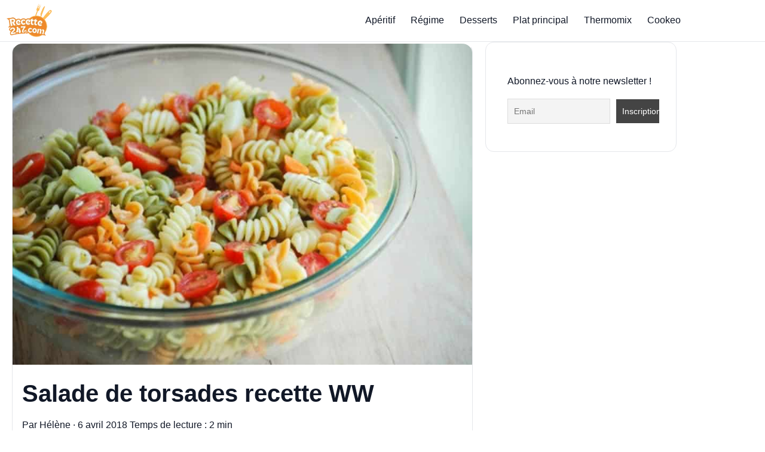

--- FILE ---
content_type: text/html; charset=UTF-8
request_url: https://www.recette247.com/entrees/salades/salade-de-torsades-recette-ww/
body_size: 21876
content:



<!doctype html>
<html lang="fr-FR" prefix="og: https://ogp.me/ns#">
<head>
  <meta charset="UTF-8">
  <meta name="viewport" content="width=device-width, initial-scale=1">
  <link rel='dns-prefetch' href='//ezoic.com'>
<link rel='dns-prefetch' href='//cdn.viously.com'>
<link rel='dns-prefetch' href='//www.googletagmanager.com'>
<link rel='dns-prefetch' href='//www.googlesyndication.com'>

<!-- Optimisation des moteurs de recherche par Rank Math PRO - https://rankmath.com/ -->
<title>Salade de torsades recette WW - Recette W Watchers</title><link rel="preload" href="https://www.recette247.com/wp-content/uploads/2024/12/cropped-Recette247-logo.webp" as="image" fetchpriority="high"><link rel="preload" href="https://www.recette247.com/wp-content/uploads/2024/12/cropped-Recette247-logo.webp" as="image" imagesrcset="https://www.recette247.com/wp-content/uploads/2024/12/cropped-Recette247-logo.webp 350w, https://www.recette247.com/wp-content/uploads/2024/12/cropped-Recette247-logo-300x173.webp 300w" imagesizes="(max-width: 350px) 100vw, 350px" fetchpriority="high"><link rel="preload" href="https://www.recette247.com/wp-content/cache/perfmatters/www.recette247.com/css/post.used.css?ver=1762558751" as="style" /><link rel="stylesheet" id="perfmatters-used-css" href="https://www.recette247.com/wp-content/cache/perfmatters/www.recette247.com/css/post.used.css?ver=1762558751" media="all" />
<meta name="description" content="Salade de torsades recette WW. Voici une recette WW de Salade de torsades, simple et facile à réaliser chez vous. Cette recette représente 5SP/Part"/>
<meta name="robots" content="follow, index, max-snippet:-1, max-video-preview:-1, max-image-preview:large"/>
<link rel="canonical" href="https://www.recette247.com/entrees/salades/salade-de-torsades-recette-ww/" />
<meta property="og:locale" content="fr_FR" />
<meta property="og:type" content="article" />
<meta property="og:title" content="Salade de torsades recette WW - Recette W Watchers" />
<meta property="og:description" content="Salade de torsades recette WW. Voici une recette WW de Salade de torsades, simple et facile à réaliser chez vous. Cette recette représente 5SP/Part" />
<meta property="og:url" content="https://www.recette247.com/entrees/salades/salade-de-torsades-recette-ww/" />
<meta property="og:site_name" content="Recette247, l&#039;univers des recettes de cuisine au Thermomix et cookeo" />
<meta property="article:publisher" content="https://www.facebook.com/recette247/" />
<meta property="article:author" content="https://www.facebook.com/recette247/" />
<meta property="article:section" content="Salades" />
<meta property="og:updated_time" content="2020-06-24T17:24:47+01:00" />
<meta property="og:image" content="https://www.recette247.com/wp-content/uploads/2018/04/Salade-de-torsades-recette-WW.jpg" />
<meta property="og:image:secure_url" content="https://www.recette247.com/wp-content/uploads/2018/04/Salade-de-torsades-recette-WW.jpg" />
<meta property="og:image:width" content="900" />
<meta property="og:image:height" content="602" />
<meta property="og:image:alt" content="Salade de torsades recette WW" />
<meta property="og:image:type" content="image/jpeg" />
<meta name="twitter:card" content="summary_large_image" />
<meta name="twitter:title" content="Salade de torsades recette WW - Recette W Watchers" />
<meta name="twitter:description" content="Salade de torsades recette WW. Voici une recette WW de Salade de torsades, simple et facile à réaliser chez vous. Cette recette représente 5SP/Part" />
<meta name="twitter:site" content="@http://twitter.com/recette247" />
<meta name="twitter:creator" content="@recette247" />
<meta name="twitter:image" content="https://www.recette247.com/wp-content/uploads/2018/04/Salade-de-torsades-recette-WW.jpg" />
<meta name="twitter:label1" content="Écrit par" />
<meta name="twitter:data1" content="Hélène" />
<meta name="twitter:label2" content="Temps de lecture" />
<meta name="twitter:data2" content="Moins d’une minute" />
<!-- /Extension Rank Math WordPress SEO -->

<link rel='dns-prefetch' href='//thegatekeeperconsent.com' />
<link rel='dns-prefetch' href='//privacy.gatekeeperconsent.com' />
<link rel='dns-prefetch' href='//cmp.gatekeeperconsent.com' />
<link rel='preconnect' href='https://thegatekeeperconsent.com' />
<link rel='preconnect' href='https://privacy.gatekeeperconsent.com' />
<link rel='preconnect' href='https://cmp.gatekeeperconsent.com' />
<link rel="alternate" type="application/rss+xml" title="Recette247 &raquo; Flux" href="https://www.recette247.com/feed/" />
<link rel="alternate" type="application/rss+xml" title="Recette247 &raquo; Flux des commentaires" href="https://www.recette247.com/comments/feed/" />
<link rel="preload" as="image" href="https://www.recette247.com/wp-content/uploads/2018/04/Salade-de-torsades-recette-WW.jpg" imagesrcset="https://www.recette247.com/wp-content/uploads/2018/04/Salade-de-torsades-recette-WW.jpg 900w, https://www.recette247.com/wp-content/uploads/2018/04/Salade-de-torsades-recette-WW-300x200.jpg 300w, https://www.recette247.com/wp-content/uploads/2018/04/Salade-de-torsades-recette-WW-768x514.jpg 768w, https://www.recette247.com/wp-content/uploads/2018/04/Salade-de-torsades-recette-WW-600x401.jpg 600w, https://www.recette247.com/wp-content/uploads/2018/04/Salade-de-torsades-recette-WW-200x134.jpg 200w, https://www.recette247.com/wp-content/uploads/2018/04/Salade-de-torsades-recette-WW-414x276.jpg 414w, https://www.recette247.com/wp-content/uploads/2018/04/Salade-de-torsades-recette-WW-470x313.jpg 470w, https://www.recette247.com/wp-content/uploads/2018/04/Salade-de-torsades-recette-WW-130x86.jpg 130w, https://www.recette247.com/wp-content/uploads/2018/04/Salade-de-torsades-recette-WW-187x124.jpg 187w" imagesizes="(max-width: 900px) 100vw, 900px" fetchpriority="high"><link rel="alternate" type="application/rss+xml" title="Recette247 &raquo; Salade de torsades recette WW Flux des commentaires" href="https://www.recette247.com/entrees/salades/salade-de-torsades-recette-ww/feed/" />
<script id="ezoic-wp-plugin-cmp" src="https://cmp.gatekeeperconsent.com/min.js" data-cfasync="false"></script>
<script id="ezoic-wp-plugin-gatekeeper" src="https://the.gatekeeperconsent.com/cmp.min.js" data-cfasync="false"></script>
<style id='wp-img-auto-sizes-contain-inline-css'>
img:is([sizes=auto i],[sizes^="auto," i]){contain-intrinsic-size:3000px 1500px}
/*# sourceURL=wp-img-auto-sizes-contain-inline-css */
</style>
<style id='wp-block-library-inline-css'>
:root{--wp-block-synced-color:#7a00df;--wp-block-synced-color--rgb:122,0,223;--wp-bound-block-color:var(--wp-block-synced-color);--wp-editor-canvas-background:#ddd;--wp-admin-theme-color:#007cba;--wp-admin-theme-color--rgb:0,124,186;--wp-admin-theme-color-darker-10:#006ba1;--wp-admin-theme-color-darker-10--rgb:0,107,160.5;--wp-admin-theme-color-darker-20:#005a87;--wp-admin-theme-color-darker-20--rgb:0,90,135;--wp-admin-border-width-focus:2px}@media (min-resolution:192dpi){:root{--wp-admin-border-width-focus:1.5px}}.wp-element-button{cursor:pointer}:root .has-very-light-gray-background-color{background-color:#eee}:root .has-very-dark-gray-background-color{background-color:#313131}:root .has-very-light-gray-color{color:#eee}:root .has-very-dark-gray-color{color:#313131}:root .has-vivid-green-cyan-to-vivid-cyan-blue-gradient-background{background:linear-gradient(135deg,#00d084,#0693e3)}:root .has-purple-crush-gradient-background{background:linear-gradient(135deg,#34e2e4,#4721fb 50%,#ab1dfe)}:root .has-hazy-dawn-gradient-background{background:linear-gradient(135deg,#faaca8,#dad0ec)}:root .has-subdued-olive-gradient-background{background:linear-gradient(135deg,#fafae1,#67a671)}:root .has-atomic-cream-gradient-background{background:linear-gradient(135deg,#fdd79a,#004a59)}:root .has-nightshade-gradient-background{background:linear-gradient(135deg,#330968,#31cdcf)}:root .has-midnight-gradient-background{background:linear-gradient(135deg,#020381,#2874fc)}:root{--wp--preset--font-size--normal:16px;--wp--preset--font-size--huge:42px}.has-regular-font-size{font-size:1em}.has-larger-font-size{font-size:2.625em}.has-normal-font-size{font-size:var(--wp--preset--font-size--normal)}.has-huge-font-size{font-size:var(--wp--preset--font-size--huge)}.has-text-align-center{text-align:center}.has-text-align-left{text-align:left}.has-text-align-right{text-align:right}.has-fit-text{white-space:nowrap!important}#end-resizable-editor-section{display:none}.aligncenter{clear:both}.items-justified-left{justify-content:flex-start}.items-justified-center{justify-content:center}.items-justified-right{justify-content:flex-end}.items-justified-space-between{justify-content:space-between}.screen-reader-text{border:0;clip-path:inset(50%);height:1px;margin:-1px;overflow:hidden;padding:0;position:absolute;width:1px;word-wrap:normal!important}.screen-reader-text:focus{background-color:#ddd;clip-path:none;color:#444;display:block;font-size:1em;height:auto;left:5px;line-height:normal;padding:15px 23px 14px;text-decoration:none;top:5px;width:auto;z-index:100000}html :where(.has-border-color){border-style:solid}html :where([style*=border-top-color]){border-top-style:solid}html :where([style*=border-right-color]){border-right-style:solid}html :where([style*=border-bottom-color]){border-bottom-style:solid}html :where([style*=border-left-color]){border-left-style:solid}html :where([style*=border-width]){border-style:solid}html :where([style*=border-top-width]){border-top-style:solid}html :where([style*=border-right-width]){border-right-style:solid}html :where([style*=border-bottom-width]){border-bottom-style:solid}html :where([style*=border-left-width]){border-left-style:solid}html :where(img[class*=wp-image-]){height:auto;max-width:100%}:where(figure){margin:0 0 1em}html :where(.is-position-sticky){--wp-admin--admin-bar--position-offset:var(--wp-admin--admin-bar--height,0px)}@media screen and (max-width:600px){html :where(.is-position-sticky){--wp-admin--admin-bar--position-offset:0px}}

/*# sourceURL=wp-block-library-inline-css */
</style><style id='wp-block-media-text-inline-css'>
.wp-block-media-text{box-sizing:border-box;
  /*!rtl:begin:ignore*/direction:ltr;
  /*!rtl:end:ignore*/display:grid;grid-template-columns:50% 1fr;grid-template-rows:auto}.wp-block-media-text.has-media-on-the-right{grid-template-columns:1fr 50%}.wp-block-media-text.is-vertically-aligned-top>.wp-block-media-text__content,.wp-block-media-text.is-vertically-aligned-top>.wp-block-media-text__media{align-self:start}.wp-block-media-text.is-vertically-aligned-center>.wp-block-media-text__content,.wp-block-media-text.is-vertically-aligned-center>.wp-block-media-text__media,.wp-block-media-text>.wp-block-media-text__content,.wp-block-media-text>.wp-block-media-text__media{align-self:center}.wp-block-media-text.is-vertically-aligned-bottom>.wp-block-media-text__content,.wp-block-media-text.is-vertically-aligned-bottom>.wp-block-media-text__media{align-self:end}.wp-block-media-text>.wp-block-media-text__media{
  /*!rtl:begin:ignore*/grid-column:1;grid-row:1;
  /*!rtl:end:ignore*/margin:0}.wp-block-media-text>.wp-block-media-text__content{direction:ltr;
  /*!rtl:begin:ignore*/grid-column:2;grid-row:1;
  /*!rtl:end:ignore*/padding:0 8%;word-break:break-word}.wp-block-media-text.has-media-on-the-right>.wp-block-media-text__media{
  /*!rtl:begin:ignore*/grid-column:2;grid-row:1
  /*!rtl:end:ignore*/}.wp-block-media-text.has-media-on-the-right>.wp-block-media-text__content{
  /*!rtl:begin:ignore*/grid-column:1;grid-row:1
  /*!rtl:end:ignore*/}.wp-block-media-text__media a{display:block}.wp-block-media-text__media img,.wp-block-media-text__media video{height:auto;max-width:unset;vertical-align:middle;width:100%}.wp-block-media-text.is-image-fill>.wp-block-media-text__media{background-size:cover;height:100%;min-height:250px}.wp-block-media-text.is-image-fill>.wp-block-media-text__media>a{display:block;height:100%}.wp-block-media-text.is-image-fill>.wp-block-media-text__media img{height:1px;margin:-1px;overflow:hidden;padding:0;position:absolute;width:1px;clip:rect(0,0,0,0);border:0}.wp-block-media-text.is-image-fill-element>.wp-block-media-text__media{height:100%;min-height:250px}.wp-block-media-text.is-image-fill-element>.wp-block-media-text__media>a{display:block;height:100%}.wp-block-media-text.is-image-fill-element>.wp-block-media-text__media img{height:100%;object-fit:cover;width:100%}@media (max-width:600px){.wp-block-media-text.is-stacked-on-mobile{grid-template-columns:100%!important}.wp-block-media-text.is-stacked-on-mobile>.wp-block-media-text__media{grid-column:1;grid-row:1}.wp-block-media-text.is-stacked-on-mobile>.wp-block-media-text__content{grid-column:1;grid-row:2}}
/*# sourceURL=https://www.recette247.com/wp-includes/blocks/media-text/style.min.css */
</style>
<style id='wp-block-paragraph-inline-css'>
.is-small-text{font-size:.875em}.is-regular-text{font-size:1em}.is-large-text{font-size:2.25em}.is-larger-text{font-size:3em}.has-drop-cap:not(:focus):first-letter{float:left;font-size:8.4em;font-style:normal;font-weight:100;line-height:.68;margin:.05em .1em 0 0;text-transform:uppercase}body.rtl .has-drop-cap:not(:focus):first-letter{float:none;margin-left:.1em}p.has-drop-cap.has-background{overflow:hidden}:root :where(p.has-background){padding:1.25em 2.375em}:where(p.has-text-color:not(.has-link-color)) a{color:inherit}p.has-text-align-left[style*="writing-mode:vertical-lr"],p.has-text-align-right[style*="writing-mode:vertical-rl"]{rotate:180deg}
/*# sourceURL=https://www.recette247.com/wp-includes/blocks/paragraph/style.min.css */
</style>
<style id='wp-block-social-links-inline-css'>
.wp-block-social-links{background:none;box-sizing:border-box;margin-left:0;padding-left:0;padding-right:0;text-indent:0}.wp-block-social-links .wp-social-link a,.wp-block-social-links .wp-social-link a:hover{border-bottom:0;box-shadow:none;text-decoration:none}.wp-block-social-links .wp-social-link svg{height:1em;width:1em}.wp-block-social-links .wp-social-link span:not(.screen-reader-text){font-size:.65em;margin-left:.5em;margin-right:.5em}.wp-block-social-links.has-small-icon-size{font-size:16px}.wp-block-social-links,.wp-block-social-links.has-normal-icon-size{font-size:24px}.wp-block-social-links.has-large-icon-size{font-size:36px}.wp-block-social-links.has-huge-icon-size{font-size:48px}.wp-block-social-links.aligncenter{display:flex;justify-content:center}.wp-block-social-links.alignright{justify-content:flex-end}.wp-block-social-link{border-radius:9999px;display:block}@media not (prefers-reduced-motion){.wp-block-social-link{transition:transform .1s ease}}.wp-block-social-link{height:auto}.wp-block-social-link a{align-items:center;display:flex;line-height:0}.wp-block-social-link:hover{transform:scale(1.1)}.wp-block-social-links .wp-block-social-link.wp-social-link{display:inline-block;margin:0;padding:0}.wp-block-social-links .wp-block-social-link.wp-social-link .wp-block-social-link-anchor,.wp-block-social-links .wp-block-social-link.wp-social-link .wp-block-social-link-anchor svg,.wp-block-social-links .wp-block-social-link.wp-social-link .wp-block-social-link-anchor:active,.wp-block-social-links .wp-block-social-link.wp-social-link .wp-block-social-link-anchor:hover,.wp-block-social-links .wp-block-social-link.wp-social-link .wp-block-social-link-anchor:visited{color:currentColor;fill:currentColor}:where(.wp-block-social-links:not(.is-style-logos-only)) .wp-social-link{background-color:#f0f0f0;color:#444}:where(.wp-block-social-links:not(.is-style-logos-only)) .wp-social-link-amazon{background-color:#f90;color:#fff}:where(.wp-block-social-links:not(.is-style-logos-only)) .wp-social-link-bandcamp{background-color:#1ea0c3;color:#fff}:where(.wp-block-social-links:not(.is-style-logos-only)) .wp-social-link-behance{background-color:#0757fe;color:#fff}:where(.wp-block-social-links:not(.is-style-logos-only)) .wp-social-link-bluesky{background-color:#0a7aff;color:#fff}:where(.wp-block-social-links:not(.is-style-logos-only)) .wp-social-link-codepen{background-color:#1e1f26;color:#fff}:where(.wp-block-social-links:not(.is-style-logos-only)) .wp-social-link-deviantart{background-color:#02e49b;color:#fff}:where(.wp-block-social-links:not(.is-style-logos-only)) .wp-social-link-discord{background-color:#5865f2;color:#fff}:where(.wp-block-social-links:not(.is-style-logos-only)) .wp-social-link-dribbble{background-color:#e94c89;color:#fff}:where(.wp-block-social-links:not(.is-style-logos-only)) .wp-social-link-dropbox{background-color:#4280ff;color:#fff}:where(.wp-block-social-links:not(.is-style-logos-only)) .wp-social-link-etsy{background-color:#f45800;color:#fff}:where(.wp-block-social-links:not(.is-style-logos-only)) .wp-social-link-facebook{background-color:#0866ff;color:#fff}:where(.wp-block-social-links:not(.is-style-logos-only)) .wp-social-link-fivehundredpx{background-color:#000;color:#fff}:where(.wp-block-social-links:not(.is-style-logos-only)) .wp-social-link-flickr{background-color:#0461dd;color:#fff}:where(.wp-block-social-links:not(.is-style-logos-only)) .wp-social-link-foursquare{background-color:#e65678;color:#fff}:where(.wp-block-social-links:not(.is-style-logos-only)) .wp-social-link-github{background-color:#24292d;color:#fff}:where(.wp-block-social-links:not(.is-style-logos-only)) .wp-social-link-goodreads{background-color:#eceadd;color:#382110}:where(.wp-block-social-links:not(.is-style-logos-only)) .wp-social-link-google{background-color:#ea4434;color:#fff}:where(.wp-block-social-links:not(.is-style-logos-only)) .wp-social-link-gravatar{background-color:#1d4fc4;color:#fff}:where(.wp-block-social-links:not(.is-style-logos-only)) .wp-social-link-instagram{background-color:#f00075;color:#fff}:where(.wp-block-social-links:not(.is-style-logos-only)) .wp-social-link-lastfm{background-color:#e21b24;color:#fff}:where(.wp-block-social-links:not(.is-style-logos-only)) .wp-social-link-linkedin{background-color:#0d66c2;color:#fff}:where(.wp-block-social-links:not(.is-style-logos-only)) .wp-social-link-mastodon{background-color:#3288d4;color:#fff}:where(.wp-block-social-links:not(.is-style-logos-only)) .wp-social-link-medium{background-color:#000;color:#fff}:where(.wp-block-social-links:not(.is-style-logos-only)) .wp-social-link-meetup{background-color:#f6405f;color:#fff}:where(.wp-block-social-links:not(.is-style-logos-only)) .wp-social-link-patreon{background-color:#000;color:#fff}:where(.wp-block-social-links:not(.is-style-logos-only)) .wp-social-link-pinterest{background-color:#e60122;color:#fff}:where(.wp-block-social-links:not(.is-style-logos-only)) .wp-social-link-pocket{background-color:#ef4155;color:#fff}:where(.wp-block-social-links:not(.is-style-logos-only)) .wp-social-link-reddit{background-color:#ff4500;color:#fff}:where(.wp-block-social-links:not(.is-style-logos-only)) .wp-social-link-skype{background-color:#0478d7;color:#fff}:where(.wp-block-social-links:not(.is-style-logos-only)) .wp-social-link-snapchat{background-color:#fefc00;color:#fff;stroke:#000}:where(.wp-block-social-links:not(.is-style-logos-only)) .wp-social-link-soundcloud{background-color:#ff5600;color:#fff}:where(.wp-block-social-links:not(.is-style-logos-only)) .wp-social-link-spotify{background-color:#1bd760;color:#fff}:where(.wp-block-social-links:not(.is-style-logos-only)) .wp-social-link-telegram{background-color:#2aabee;color:#fff}:where(.wp-block-social-links:not(.is-style-logos-only)) .wp-social-link-threads{background-color:#000;color:#fff}:where(.wp-block-social-links:not(.is-style-logos-only)) .wp-social-link-tiktok{background-color:#000;color:#fff}:where(.wp-block-social-links:not(.is-style-logos-only)) .wp-social-link-tumblr{background-color:#011835;color:#fff}:where(.wp-block-social-links:not(.is-style-logos-only)) .wp-social-link-twitch{background-color:#6440a4;color:#fff}:where(.wp-block-social-links:not(.is-style-logos-only)) .wp-social-link-twitter{background-color:#1da1f2;color:#fff}:where(.wp-block-social-links:not(.is-style-logos-only)) .wp-social-link-vimeo{background-color:#1eb7ea;color:#fff}:where(.wp-block-social-links:not(.is-style-logos-only)) .wp-social-link-vk{background-color:#4680c2;color:#fff}:where(.wp-block-social-links:not(.is-style-logos-only)) .wp-social-link-wordpress{background-color:#3499cd;color:#fff}:where(.wp-block-social-links:not(.is-style-logos-only)) .wp-social-link-whatsapp{background-color:#25d366;color:#fff}:where(.wp-block-social-links:not(.is-style-logos-only)) .wp-social-link-x{background-color:#000;color:#fff}:where(.wp-block-social-links:not(.is-style-logos-only)) .wp-social-link-yelp{background-color:#d32422;color:#fff}:where(.wp-block-social-links:not(.is-style-logos-only)) .wp-social-link-youtube{background-color:red;color:#fff}:where(.wp-block-social-links.is-style-logos-only) .wp-social-link{background:none}:where(.wp-block-social-links.is-style-logos-only) .wp-social-link svg{height:1.25em;width:1.25em}:where(.wp-block-social-links.is-style-logos-only) .wp-social-link-amazon{color:#f90}:where(.wp-block-social-links.is-style-logos-only) .wp-social-link-bandcamp{color:#1ea0c3}:where(.wp-block-social-links.is-style-logos-only) .wp-social-link-behance{color:#0757fe}:where(.wp-block-social-links.is-style-logos-only) .wp-social-link-bluesky{color:#0a7aff}:where(.wp-block-social-links.is-style-logos-only) .wp-social-link-codepen{color:#1e1f26}:where(.wp-block-social-links.is-style-logos-only) .wp-social-link-deviantart{color:#02e49b}:where(.wp-block-social-links.is-style-logos-only) .wp-social-link-discord{color:#5865f2}:where(.wp-block-social-links.is-style-logos-only) .wp-social-link-dribbble{color:#e94c89}:where(.wp-block-social-links.is-style-logos-only) .wp-social-link-dropbox{color:#4280ff}:where(.wp-block-social-links.is-style-logos-only) .wp-social-link-etsy{color:#f45800}:where(.wp-block-social-links.is-style-logos-only) .wp-social-link-facebook{color:#0866ff}:where(.wp-block-social-links.is-style-logos-only) .wp-social-link-fivehundredpx{color:#000}:where(.wp-block-social-links.is-style-logos-only) .wp-social-link-flickr{color:#0461dd}:where(.wp-block-social-links.is-style-logos-only) .wp-social-link-foursquare{color:#e65678}:where(.wp-block-social-links.is-style-logos-only) .wp-social-link-github{color:#24292d}:where(.wp-block-social-links.is-style-logos-only) .wp-social-link-goodreads{color:#382110}:where(.wp-block-social-links.is-style-logos-only) .wp-social-link-google{color:#ea4434}:where(.wp-block-social-links.is-style-logos-only) .wp-social-link-gravatar{color:#1d4fc4}:where(.wp-block-social-links.is-style-logos-only) .wp-social-link-instagram{color:#f00075}:where(.wp-block-social-links.is-style-logos-only) .wp-social-link-lastfm{color:#e21b24}:where(.wp-block-social-links.is-style-logos-only) .wp-social-link-linkedin{color:#0d66c2}:where(.wp-block-social-links.is-style-logos-only) .wp-social-link-mastodon{color:#3288d4}:where(.wp-block-social-links.is-style-logos-only) .wp-social-link-medium{color:#000}:where(.wp-block-social-links.is-style-logos-only) .wp-social-link-meetup{color:#f6405f}:where(.wp-block-social-links.is-style-logos-only) .wp-social-link-patreon{color:#000}:where(.wp-block-social-links.is-style-logos-only) .wp-social-link-pinterest{color:#e60122}:where(.wp-block-social-links.is-style-logos-only) .wp-social-link-pocket{color:#ef4155}:where(.wp-block-social-links.is-style-logos-only) .wp-social-link-reddit{color:#ff4500}:where(.wp-block-social-links.is-style-logos-only) .wp-social-link-skype{color:#0478d7}:where(.wp-block-social-links.is-style-logos-only) .wp-social-link-snapchat{color:#fff;stroke:#000}:where(.wp-block-social-links.is-style-logos-only) .wp-social-link-soundcloud{color:#ff5600}:where(.wp-block-social-links.is-style-logos-only) .wp-social-link-spotify{color:#1bd760}:where(.wp-block-social-links.is-style-logos-only) .wp-social-link-telegram{color:#2aabee}:where(.wp-block-social-links.is-style-logos-only) .wp-social-link-threads{color:#000}:where(.wp-block-social-links.is-style-logos-only) .wp-social-link-tiktok{color:#000}:where(.wp-block-social-links.is-style-logos-only) .wp-social-link-tumblr{color:#011835}:where(.wp-block-social-links.is-style-logos-only) .wp-social-link-twitch{color:#6440a4}:where(.wp-block-social-links.is-style-logos-only) .wp-social-link-twitter{color:#1da1f2}:where(.wp-block-social-links.is-style-logos-only) .wp-social-link-vimeo{color:#1eb7ea}:where(.wp-block-social-links.is-style-logos-only) .wp-social-link-vk{color:#4680c2}:where(.wp-block-social-links.is-style-logos-only) .wp-social-link-whatsapp{color:#25d366}:where(.wp-block-social-links.is-style-logos-only) .wp-social-link-wordpress{color:#3499cd}:where(.wp-block-social-links.is-style-logos-only) .wp-social-link-x{color:#000}:where(.wp-block-social-links.is-style-logos-only) .wp-social-link-yelp{color:#d32422}:where(.wp-block-social-links.is-style-logos-only) .wp-social-link-youtube{color:red}.wp-block-social-links.is-style-pill-shape .wp-social-link{width:auto}:root :where(.wp-block-social-links .wp-social-link a){padding:.25em}:root :where(.wp-block-social-links.is-style-logos-only .wp-social-link a){padding:0}:root :where(.wp-block-social-links.is-style-pill-shape .wp-social-link a){padding-left:.6666666667em;padding-right:.6666666667em}.wp-block-social-links:not(.has-icon-color):not(.has-icon-background-color) .wp-social-link-snapchat .wp-block-social-link-label{color:#000}
/*# sourceURL=https://www.recette247.com/wp-includes/blocks/social-links/style.min.css */
</style>

<link rel="stylesheet" id="kk-star-ratings-css" media="all" data-pmdelayedstyle="https://www.recette247.com/wp-content/plugins/kk-star-ratings/src/core/public/css/kk-star-ratings.min.css?ver=5.4.10.3">
<link rel="stylesheet" id="r247-gf-css" media="all" data-pmdelayedstyle="https://www.recette247.com/wp-content/themes/recette247-gourmetflow-1.4.6/style.css?ver=1762640294">
<link rel="stylesheet" id="newsletter-css" media="all" data-pmdelayedstyle="https://www.recette247.com/wp-content/cache/perfmatters/www.recette247.com/minify/689d86221457.style.min.css?ver=9.1.0">
<style id="r247-accent-css">:root{--accent:#F59E0B;--accent-ink:#9b4400;--footer-bg:#fff7ed;}</style><script id="ezoic-wp-plugin-js" async src="//www.ezojs.com/ezoic/sa.min.js"></script>
<script data-ezoic="1">window.ezstandalone = window.ezstandalone || {};ezstandalone.cmd = ezstandalone.cmd || [];</script>
  <script src="https://cdn.onesignal.com/sdks/web/v16/OneSignalSDK.page.js" defer type="pmdelayedscript" data-cfasync="false" data-no-optimize="1" data-no-defer="1" data-no-minify="1"></script>
  <script type="pmdelayedscript" data-cfasync="false" data-no-optimize="1" data-no-defer="1" data-no-minify="1">
          window.OneSignalDeferred = window.OneSignalDeferred || [];
          OneSignalDeferred.push(async function(OneSignal) {
            await OneSignal.init({
              appId: "9a7607ce-7a1b-42c1-8114-36ace0e50566",
              serviceWorkerOverrideForTypical: true,
              path: "https://www.recette247.com/wp-content/plugins/onesignal-free-web-push-notifications/sdk_files/",
              serviceWorkerParam: { scope: "/wp-content/plugins/onesignal-free-web-push-notifications/sdk_files/push/onesignal/" },
              serviceWorkerPath: "OneSignalSDKWorker.js",
            });
          });

          // Unregister the legacy OneSignal service worker to prevent scope conflicts
          if (navigator.serviceWorker) {
            navigator.serviceWorker.getRegistrations().then((registrations) => {
              // Iterate through all registered service workers
              registrations.forEach((registration) => {
                // Check the script URL to identify the specific service worker
                if (registration.active && registration.active.scriptURL.includes('OneSignalSDKWorker.js.php')) {
                  // Unregister the service worker
                  registration.unregister().then((success) => {
                    if (success) {
                      console.log('OneSignalSW: Successfully unregistered:', registration.active.scriptURL);
                    } else {
                      console.log('OneSignalSW: Failed to unregister:', registration.active.scriptURL);
                    }
                  });
                }
              });
            }).catch((error) => {
              console.error('Error fetching service worker registrations:', error);
            });
        }
        </script>
<meta property="fb:pages" content="942151662505969">
<meta name="p:domain_verify" content="a2afa398df85f17c2bc545af9fd6d435"/>
<script id="xieg6Sie" src="https://cdn.viously.com/js/sdk/boot.js" async type="pmdelayedscript" data-cfasync="false" data-no-optimize="1" data-no-defer="1" data-no-minify="1"></script>
<script async src="https://pagead2.googlesyndication.com/pagead/js/adsbygoogle.js?client=ca-pub-0499867210343886" crossorigin="anonymous" type="pmdelayedscript" data-cfasync="false" data-no-optimize="1" data-no-defer="1" data-no-minify="1"></script>


<!-- Schema optimized by Schema Pro --><script type="application/ld+json">{"@context":"https://schema.org","@type":"Article","mainEntityOfPage":{"@type":"WebPage","@id":"https://www.recette247.com/entrees/salades/salade-de-torsades-recette-ww/"},"headline":"Salade de torsades recette WW","image":{"@type":"ImageObject","url":"https://www.recette247.com/wp-content/uploads/2018/04/Salade-de-torsades-recette-WW.jpg","width":900,"height":602},"datePublished":"2018-04-06T14:49:18","dateModified":"2020-06-24T17:24:47","author":{"@type":"Person","name":"Hélène","url":"https://www.recette247.com/auteur/helene"},"publisher":{"@type":"Organization","name":"Recette247","logo":{"@type":"ImageObject","url":"https://www.recette247.com/wp-content/uploads/2016/03/logo-recette247-1-84x60.png"}},"description":null}</script><!-- / Schema optimized by Schema Pro --><!-- Schema optimized by Schema Pro --><script type="application/ld+json">{"@context":"https://schema.org","@type":"Recipe","name":"Salade de torsades recette WW","image":{"@type":"ImageObject","url":"https://www.recette247.com/wp-content/uploads/2018/04/Salade-de-torsades-recette-WW.jpg","width":900,"height":602},"author":{"@type":"Person","name":"Hélène"},"description":"Salade de torsades recette WW. Voici une recette WW de Salade de torsades, simple et facile à réaliser chez vous.\nCette recette représente 5SP/Part\n\nIngrédients ( 4 Portions )\n- 140 g Pâtes crues, (pâtes torsadées de couleurs différentes)\n- 260 g Escalope ou filet de dinde, (2 escalopes de dinde)\n- 1 cc Huile de tournesol\n- 8 cc Crème allégée à 4% et 5%\n- 3 cc Jus de citron\n- 1 cc Moutarde\n- 1 cc Basilic\n- 250 g Tomate, (tomates cerises)\n- 30 g Feta au naturel\n- 1 pincée de Sel\n- 1 pincée de Poivre\n\nPréparation\nPorter une grande quantité d'eau salée à ébullition. Y cuire les pâtes 8 minutes. Les égoutter et les rafraîchir sous l'eau froide dans une passoire.\nSaler et poivrer les filets de dinde, les détailler en lanières et les faire saisir dans une poêle antiadhésive avec une cuillerée à café d'huile, pendant 3 minutes.\nDans un saladier, mélanger la crème avec le jus de citron et la moutarde. Ajouter les pâtes, les lanières de dinde et le basilic. Mélanger.\nCouper les tomates cerise en deux, les ajouter dans le saladier. Remuer le tout délicatement.\nParsemer de feta émiettée et donner un tour de moulin à poivre. Réserver au frais 30 minutes avant de servir.","prepTime":"PT00H10M00S","cookTime":"PT00H10M00S","recipeYield":"4","keywords":"","recipeCategory":"","recipeCuisine":"","aggregateRating":{"@type":"AggregateRating","ratingValue":"4.3","reviewCount":"128"},"nutrition":{"@type":"NutritionInformation","calories":""},"recipeIngredient":["Salade de torsades recette WW. Voici une recette WW de Salade de torsades","simple et facile à réaliser chez vous.\nCette recette représente 5SP/Part\n\nIngrédients ( 4 Portions )\n- 140 g Pâtes crues","(pâtes torsadées de couleurs différentes)\n- 260 g Escalope ou filet de dinde","(2 escalopes de dinde)\n- 1 cc Huile de tournesol\n- 8 cc Crème allégée à 4% et 5%\n- 3 cc Jus de citron\n- 1 cc Moutarde\n- 1 cc Basilic\n- 250 g Tomate","(tomates cerises)\n- 30 g Feta au naturel\n- 1 pincée de Sel\n- 1 pincée de Poivre\n\nPréparation\nPorter une grande quantité d'eau salée à ébullition. Y cuire les pâtes 8 minutes. Les égoutter et les rafraîchir sous l'eau froide dans une passoire.\nSaler et poivrer les filets de dinde","les détailler en lanières et les faire saisir dans une poêle antiadhésive avec une cuillerée à café d'huile","pendant 3 minutes.\nDans un saladier","mélanger la crème avec le jus de citron et la moutarde. Ajouter les pâtes","les lanières de dinde et le basilic. Mélanger.\nCouper les tomates cerise en deux","les ajouter dans le saladier. Remuer le tout délicatement.\nParsemer de feta émiettée et donner un tour de moulin à poivre. Réserver au frais 30 minutes avant de servir."],"recipeInstructions":[{"@type":"HowToStep","text":"","name":null,"url":null},{"@type":"HowToStep","text":"","name":null,"url":null},{"@type":"HowToStep","text":"","name":null,"url":null},{"@type":"HowToStep","text":"","name":null,"url":null},{"@type":"HowToStep","text":"","name":null,"url":null},{"@type":"HowToStep","text":"","name":null,"url":null},{"@type":"HowToStep","text":"","name":null,"url":null},{"@type":"HowToStep","text":"","name":null,"url":null},{"@type":"HowToStep","text":"","name":null,"url":null},{"@type":"HowToStep","text":"","name":null,"url":null}],"video":[{"@type":"VideoObject","name":"Salade de torsades recette WW","description":"","thumbnailUrl":"https://www.recette247.com/wp-content/uploads/2018/04/Salade-de-torsades-recette-WW.jpg","contentUrl":"","embedUrl":"","duration":"","uploadDate":"2018-04-06T14:49:18+00:00","expires":"2025-09-15T13:14:50+00:00","interactionCount":""}]}</script><!-- / Schema optimized by Schema Pro --><!-- site-navigation-element Schema optimized by Schema Pro --><script type="application/ld+json">{"@context":"https:\/\/schema.org","@graph":[{"@context":"https:\/\/schema.org","@type":"SiteNavigationElement","id":"site-navigation","name":"Ap\u00e9ritif","url":"https:\/\/www.recette247.com\/aperitif\/"},{"@context":"https:\/\/schema.org","@type":"SiteNavigationElement","id":"site-navigation","name":"R\u00e9gime","url":"https:\/\/www.recette247.com\/recette-weight-watchers\/"},{"@context":"https:\/\/schema.org","@type":"SiteNavigationElement","id":"site-navigation","name":"Desserts","url":"https:\/\/www.recette247.com\/desserts\/"},{"@context":"https:\/\/schema.org","@type":"SiteNavigationElement","id":"site-navigation","name":"Plat principal","url":"https:\/\/www.recette247.com\/plat-principal\/"},{"@context":"https:\/\/schema.org","@type":"SiteNavigationElement","id":"site-navigation","name":"Thermomix","url":"https:\/\/www.recette247.com\/thermomix\/"},{"@context":"https:\/\/schema.org","@type":"SiteNavigationElement","id":"site-navigation","name":"Cookeo","url":"https:\/\/www.recette247.com\/cookeo\/"}]}</script><!-- / site-navigation-element Schema optimized by Schema Pro --><!-- sitelink-search-box Schema optimized by Schema Pro --><script type="application/ld+json">{"@context":"https:\/\/schema.org","@type":"WebSite","name":"Recette247.com","url":"https:\/\/www.recette247.com","potentialAction":[{"@type":"SearchAction","target":"https:\/\/www.recette247.com\/?s={search_term_string}","query-input":"required name=search_term_string"}]}</script><!-- / sitelink-search-box Schema optimized by Schema Pro --><!-- breadcrumb Schema optimized by Schema Pro --><script type="application/ld+json">{"@context":"https:\/\/schema.org","@type":"BreadcrumbList","itemListElement":[{"@type":"ListItem","position":1,"item":{"@id":"https:\/\/www.recette247.com\/","name":"Home"}},{"@type":"ListItem","position":2,"item":{"@id":"https:\/\/www.recette247.com\/entrees\/salades\/","name":"Salades"}},{"@type":"ListItem","position":3,"item":{"@id":"https:\/\/www.recette247.com\/entrees\/salades\/salade-de-torsades-recette-ww\/","name":"Salade de torsades recette WW"}}]}</script><!-- / breadcrumb Schema optimized by Schema Pro --><style type="text/css">.saboxplugin-wrap{-webkit-box-sizing:border-box;-moz-box-sizing:border-box;-ms-box-sizing:border-box;box-sizing:border-box;border:1px solid #eee;width:100%;clear:both;display:block;overflow:hidden;word-wrap:break-word;position:relative}.saboxplugin-wrap .saboxplugin-gravatar{float:left;padding:0 20px 20px 20px}.saboxplugin-wrap .saboxplugin-gravatar img{max-width:100px;height:auto;border-radius:0;}.saboxplugin-wrap .saboxplugin-authorname{font-size:18px;line-height:1;margin:20px 0 0 20px;display:block}.saboxplugin-wrap .saboxplugin-authorname a{text-decoration:none}.saboxplugin-wrap .saboxplugin-authorname a:focus{outline:0}.saboxplugin-wrap .saboxplugin-desc{display:block;margin:5px 20px}.saboxplugin-wrap .saboxplugin-desc a{text-decoration:underline}.saboxplugin-wrap .saboxplugin-desc p{margin:5px 0 12px}.saboxplugin-wrap .saboxplugin-web{margin:0 20px 15px;text-align:left}.saboxplugin-wrap .sab-web-position{text-align:right}.saboxplugin-wrap .saboxplugin-web a{color:#ccc;text-decoration:none}.saboxplugin-wrap .saboxplugin-socials{position:relative;display:block;background:#fcfcfc;padding:5px;border-top:1px solid #eee}.saboxplugin-wrap .saboxplugin-socials a svg{width:20px;height:20px}.saboxplugin-wrap .saboxplugin-socials a svg .st2{fill:#fff; transform-origin:center center;}.saboxplugin-wrap .saboxplugin-socials a svg .st1{fill:rgba(0,0,0,.3)}.saboxplugin-wrap .saboxplugin-socials a:hover{opacity:.8;-webkit-transition:opacity .4s;-moz-transition:opacity .4s;-o-transition:opacity .4s;transition:opacity .4s;box-shadow:none!important;-webkit-box-shadow:none!important}.saboxplugin-wrap .saboxplugin-socials .saboxplugin-icon-color{box-shadow:none;padding:0;border:0;-webkit-transition:opacity .4s;-moz-transition:opacity .4s;-o-transition:opacity .4s;transition:opacity .4s;display:inline-block;color:#fff;font-size:0;text-decoration:inherit;margin:5px;-webkit-border-radius:0;-moz-border-radius:0;-ms-border-radius:0;-o-border-radius:0;border-radius:0;overflow:hidden}.saboxplugin-wrap .saboxplugin-socials .saboxplugin-icon-grey{text-decoration:inherit;box-shadow:none;position:relative;display:-moz-inline-stack;display:inline-block;vertical-align:middle;zoom:1;margin:10px 5px;color:#444;fill:#444}.clearfix:after,.clearfix:before{content:' ';display:table;line-height:0;clear:both}.ie7 .clearfix{zoom:1}.saboxplugin-socials.sabox-colored .saboxplugin-icon-color .sab-twitch{border-color:#38245c}.saboxplugin-socials.sabox-colored .saboxplugin-icon-color .sab-behance{border-color:#003eb0}.saboxplugin-socials.sabox-colored .saboxplugin-icon-color .sab-deviantart{border-color:#036824}.saboxplugin-socials.sabox-colored .saboxplugin-icon-color .sab-digg{border-color:#00327c}.saboxplugin-socials.sabox-colored .saboxplugin-icon-color .sab-dribbble{border-color:#ba1655}.saboxplugin-socials.sabox-colored .saboxplugin-icon-color .sab-facebook{border-color:#1e2e4f}.saboxplugin-socials.sabox-colored .saboxplugin-icon-color .sab-flickr{border-color:#003576}.saboxplugin-socials.sabox-colored .saboxplugin-icon-color .sab-github{border-color:#264874}.saboxplugin-socials.sabox-colored .saboxplugin-icon-color .sab-google{border-color:#0b51c5}.saboxplugin-socials.sabox-colored .saboxplugin-icon-color .sab-html5{border-color:#902e13}.saboxplugin-socials.sabox-colored .saboxplugin-icon-color .sab-instagram{border-color:#1630aa}.saboxplugin-socials.sabox-colored .saboxplugin-icon-color .sab-linkedin{border-color:#00344f}.saboxplugin-socials.sabox-colored .saboxplugin-icon-color .sab-pinterest{border-color:#5b040e}.saboxplugin-socials.sabox-colored .saboxplugin-icon-color .sab-reddit{border-color:#992900}.saboxplugin-socials.sabox-colored .saboxplugin-icon-color .sab-rss{border-color:#a43b0a}.saboxplugin-socials.sabox-colored .saboxplugin-icon-color .sab-sharethis{border-color:#5d8420}.saboxplugin-socials.sabox-colored .saboxplugin-icon-color .sab-soundcloud{border-color:#995200}.saboxplugin-socials.sabox-colored .saboxplugin-icon-color .sab-spotify{border-color:#0f612c}.saboxplugin-socials.sabox-colored .saboxplugin-icon-color .sab-stackoverflow{border-color:#a95009}.saboxplugin-socials.sabox-colored .saboxplugin-icon-color .sab-steam{border-color:#006388}.saboxplugin-socials.sabox-colored .saboxplugin-icon-color .sab-user_email{border-color:#b84e05}.saboxplugin-socials.sabox-colored .saboxplugin-icon-color .sab-tumblr{border-color:#10151b}.saboxplugin-socials.sabox-colored .saboxplugin-icon-color .sab-twitter{border-color:#0967a0}.saboxplugin-socials.sabox-colored .saboxplugin-icon-color .sab-vimeo{border-color:#0d7091}.saboxplugin-socials.sabox-colored .saboxplugin-icon-color .sab-windows{border-color:#003f71}.saboxplugin-socials.sabox-colored .saboxplugin-icon-color .sab-whatsapp{border-color:#003f71}.saboxplugin-socials.sabox-colored .saboxplugin-icon-color .sab-wordpress{border-color:#0f3647}.saboxplugin-socials.sabox-colored .saboxplugin-icon-color .sab-yahoo{border-color:#14002d}.saboxplugin-socials.sabox-colored .saboxplugin-icon-color .sab-youtube{border-color:#900}.saboxplugin-socials.sabox-colored .saboxplugin-icon-color .sab-xing{border-color:#000202}.saboxplugin-socials.sabox-colored .saboxplugin-icon-color .sab-mixcloud{border-color:#2475a0}.saboxplugin-socials.sabox-colored .saboxplugin-icon-color .sab-vk{border-color:#243549}.saboxplugin-socials.sabox-colored .saboxplugin-icon-color .sab-medium{border-color:#00452c}.saboxplugin-socials.sabox-colored .saboxplugin-icon-color .sab-quora{border-color:#420e00}.saboxplugin-socials.sabox-colored .saboxplugin-icon-color .sab-meetup{border-color:#9b181c}.saboxplugin-socials.sabox-colored .saboxplugin-icon-color .sab-goodreads{border-color:#000}.saboxplugin-socials.sabox-colored .saboxplugin-icon-color .sab-snapchat{border-color:#999700}.saboxplugin-socials.sabox-colored .saboxplugin-icon-color .sab-500px{border-color:#00557f}.saboxplugin-socials.sabox-colored .saboxplugin-icon-color .sab-mastodont{border-color:#185886}.sabox-plus-item{margin-bottom:20px}@media screen and (max-width:480px){.saboxplugin-wrap{text-align:center}.saboxplugin-wrap .saboxplugin-gravatar{float:none;padding:20px 0;text-align:center;margin:0 auto;display:block}.saboxplugin-wrap .saboxplugin-gravatar img{float:none;display:inline-block;display:-moz-inline-stack;vertical-align:middle;zoom:1}.saboxplugin-wrap .saboxplugin-desc{margin:0 10px 20px;text-align:center}.saboxplugin-wrap .saboxplugin-authorname{text-align:center;margin:10px 0 20px}}body .saboxplugin-authorname a,body .saboxplugin-authorname a:hover{box-shadow:none;-webkit-box-shadow:none}a.sab-profile-edit{font-size:16px!important;line-height:1!important}.sab-edit-settings a,a.sab-profile-edit{color:#0073aa!important;box-shadow:none!important;-webkit-box-shadow:none!important}.sab-edit-settings{margin-right:15px;position:absolute;right:0;z-index:2;bottom:10px;line-height:20px}.sab-edit-settings i{margin-left:5px}.saboxplugin-socials{line-height:1!important}.rtl .saboxplugin-wrap .saboxplugin-gravatar{float:right}.rtl .saboxplugin-wrap .saboxplugin-authorname{display:flex;align-items:center}.rtl .saboxplugin-wrap .saboxplugin-authorname .sab-profile-edit{margin-right:10px}.rtl .sab-edit-settings{right:auto;left:0}img.sab-custom-avatar{max-width:75px;}.saboxplugin-wrap .saboxplugin-gravatar img {-webkit-border-radius:50%;-moz-border-radius:50%;-ms-border-radius:50%;-o-border-radius:50%;border-radius:50%;}.saboxplugin-wrap .saboxplugin-gravatar img {-webkit-border-radius:50%;-moz-border-radius:50%;-ms-border-radius:50%;-o-border-radius:50%;border-radius:50%;}.saboxplugin-wrap .saboxplugin-socials .saboxplugin-icon-color {-webkit-border-radius:50%;-moz-border-radius:50%;-ms-border-radius:50%;-o-border-radius:50%;border-radius:50%;}.saboxplugin-wrap .saboxplugin-socials .saboxplugin-icon-color .st1 {display: none;}.saboxplugin-wrap .saboxplugin-gravatar img {-webkit-transition:all .5s ease;-moz-transition:all .5s ease;-o-transition:all .5s ease;transition:all .5s ease;}.saboxplugin-wrap .saboxplugin-gravatar img:hover {-webkit-transform:rotate(45deg);-moz-transform:rotate(45deg);-o-transform:rotate(45deg);-ms-transform:rotate(45deg);transform:rotate(45deg);}.saboxplugin-wrap .saboxplugin-socials .saboxplugin-icon-color {-webkit-transition: all 0.3s ease-in-out;-moz-transition: all 0.3s ease-in-out;-o-transition: all 0.3s ease-in-out;-ms-transition: all 0.3s ease-in-out;transition: all 0.3s ease-in-out;}.saboxplugin-wrap .saboxplugin-socials .saboxplugin-icon-color:hover,.saboxplugin-wrap .saboxplugin-socials .saboxplugin-icon-grey:hover {-webkit-transform: rotate(360deg);-moz-transform: rotate(360deg);-o-transform: rotate(360deg);-ms-transform: rotate(360deg);transform: rotate(360deg);}.saboxplugin-wrap {margin-top:5px; margin-bottom:5px; padding: 5px 0px }.saboxplugin-wrap .saboxplugin-authorname {font-size:18px; line-height:25px;}.saboxplugin-wrap .saboxplugin-desc p, .saboxplugin-wrap .saboxplugin-desc {font-size:14px !important; line-height:21px !important;}.saboxplugin-wrap .saboxplugin-web {font-size:14px;}.saboxplugin-wrap .saboxplugin-socials a svg {width:36px;height:36px;}</style>			<style id="wpsp-style-frontend"></style>
			<link rel="icon" href="https://www.recette247.com/wp-content/uploads/2024/12/Recette247-favicon-150x150.webp" sizes="32x32" />
<link rel="icon" href="https://www.recette247.com/wp-content/uploads/2024/12/Recette247-favicon-300x300.webp" sizes="192x192" />
<link rel="apple-touch-icon" href="https://www.recette247.com/wp-content/uploads/2024/12/Recette247-favicon-300x300.webp" />
<meta name="msapplication-TileImage" content="https://www.recette247.com/wp-content/uploads/2024/12/Recette247-favicon-300x300.webp" />
		<style id="wp-custom-css">
			/* Hotfix v1.4.7 — supprimer le déplacement au survol + protéger la pub */
.card { transform: none; }
.card:hover { transform: none; box-shadow: 0 8px 20px rgba(0,0,0,.06); } /* garde juste l’ombre */
.tile:hover { transform: none; } /* tuiles catégories home */

.grid .card { z-index: 0; }             /* cartes en dessous par défaut */
.sidebar, .sidebar .widget { 
  position: relative; 
  z-index: 5;                           /* pub au-dessus des cartes */
}
		</style>
		<script type="pmdelayedscript" data-perfmatters-type="text/javascript" data-cfasync="false" data-no-optimize="1" data-no-defer="1" data-no-minify="1">
	function e(e){var t=!(arguments.length>1&&void 0!==arguments[1])||arguments[1],c=document.createElement("script");c.src=e,t?c.type="module":(c.async=!0,c.type="text/javascript",c.setAttribute("nomodule",""));var n=document.getElementsByTagName("script")[0];n.parentNode.insertBefore(c,n)}function t(t,c,n){var a,o,r;null!==(a=t.marfeel)&&void 0!==a||(t.marfeel={}),null!==(o=(r=t.marfeel).cmd)&&void 0!==o||(r.cmd=[]),t.marfeel.config=n,t.marfeel.config.accountId=c;var i="https://sdk.mrf.io/statics";e("".concat(i,"/marfeel-sdk.js?id=").concat(c),!0),e("".concat(i,"/marfeel-sdk.es5.js?id=").concat(c),!1)}!function(e,c){var n=arguments.length>2&&void 0!==arguments[2]?arguments[2]:{};t(e,c,n)}(window,3364,{} /*config*/);
</script>
<noscript><style>.perfmatters-lazy[data-src]{display:none !important;}</style></noscript><style>.perfmatters-lazy-youtube{position:relative;width:100%;max-width:100%;height:0;padding-bottom:56.23%;overflow:hidden}.perfmatters-lazy-youtube img{position:absolute;top:0;right:0;bottom:0;left:0;display:block;width:100%;max-width:100%;height:auto;margin:auto;border:none;cursor:pointer;transition:.5s all;-webkit-transition:.5s all;-moz-transition:.5s all}.perfmatters-lazy-youtube img:hover{-webkit-filter:brightness(75%)}.perfmatters-lazy-youtube .play{position:absolute;top:50%;left:50%;right:auto;width:68px;height:48px;margin-left:-34px;margin-top:-24px;background:url(https://www.recette247.com/wp-content/plugins/perfmatters/img/youtube.svg) no-repeat;background-position:center;background-size:cover;pointer-events:none;filter:grayscale(1)}.perfmatters-lazy-youtube:hover .play{filter:grayscale(0)}.perfmatters-lazy-youtube iframe{position:absolute;top:0;left:0;width:100%;height:100%;z-index:99}.wp-has-aspect-ratio .wp-block-embed__wrapper{position:relative;}.wp-has-aspect-ratio .perfmatters-lazy-youtube{position:absolute;top:0;right:0;bottom:0;left:0;width:100%;height:100%;padding-bottom:0}</style></head>
<body class="wp-singular post-template-default single single-post postid-10838 single-format-standard wp-custom-logo wp-embed-responsive wp-theme-recette247-gourmetflow-146 wp-schema-pro-2.10.6" itemscope itemtype="https://schema.org/WebPage">
<header class="site-header" role="banner">
  <div class="container inner">
    <div class="brand">
      <a href="https://www.recette247.com/" class="custom-logo-link" rel="home"><img data-perfmatters-preload width="350" height="202" src="https://www.recette247.com/wp-content/uploads/2024/12/cropped-Recette247-logo.webp" class="custom-logo" alt="Recette247 - Recettes de cuisine" decoding="async" srcset="https://www.recette247.com/wp-content/uploads/2024/12/cropped-Recette247-logo.webp 350w, https://www.recette247.com/wp-content/uploads/2024/12/cropped-Recette247-logo-300x173.webp 300w" sizes="(max-width: 350px) 100vw, 350px" fetchpriority="high"></a>    </div>
    <button class="menu-toggle" aria-expanded="false" aria-controls="primary-menu" aria-label="Ouvrir le menu">
      <svg viewBox="0 0 24 24" fill="none" stroke="currentColor" stroke-width="2">
        <path d="M3 7h18M3 12h18M3 17h18"/>
      </svg>
      <span>Menu</span>
    </button>
    <nav class="nav" aria-label="Menu principal">
      <ul class="menu" id="primary-menu"><li id="menu-item-41941" class="menu-item menu-item-type-taxonomy menu-item-object-category menu-item-41941"><a href="https://www.recette247.com/aperitif/">Apéritif</a></li>
<li id="menu-item-17368" class="menu-item menu-item-type-taxonomy menu-item-object-category menu-item-17368"><a href="https://www.recette247.com/recette-weight-watchers/">Régime</a></li>
<li id="menu-item-44" class="menu-item menu-item-type-taxonomy menu-item-object-category menu-item-44"><a href="https://www.recette247.com/desserts/">Desserts</a></li>
<li id="menu-item-132" class="menu-item menu-item-type-taxonomy menu-item-object-category menu-item-132"><a href="https://www.recette247.com/plat-principal/">Plat principal</a></li>
<li id="menu-item-32714" class="menu-item menu-item-type-taxonomy menu-item-object-category menu-item-32714"><a href="https://www.recette247.com/thermomix/">Thermomix</a></li>
<li id="menu-item-32715" class="menu-item menu-item-type-taxonomy menu-item-object-category menu-item-32715"><a href="https://www.recette247.com/cookeo/">Cookeo</a></li>
</ul>    </nav>
  </div>
</header>
<div class="progress" aria-hidden="true"></div>
<main id="main" class="main container">
<button class="to-top" aria-label="Retour en haut">↑</button>
<div class="layout has-sidebar">
  <section class="content">
            <article id="post-10838" class="card post-10838 post type-post status-publish format-standard has-post-thumbnail hentry category-salades">
      <div class="thumb"><img width="900" height="602" src="https://www.recette247.com/wp-content/uploads/2018/04/Salade-de-torsades-recette-WW.jpg" class="lcp-hero wp-post-image" alt="Salade de torsades recette WW" fetchpriority="high" decoding="async" srcset="https://www.recette247.com/wp-content/uploads/2018/04/Salade-de-torsades-recette-WW.jpg 900w, https://www.recette247.com/wp-content/uploads/2018/04/Salade-de-torsades-recette-WW-300x200.jpg 300w, https://www.recette247.com/wp-content/uploads/2018/04/Salade-de-torsades-recette-WW-768x514.jpg 768w, https://www.recette247.com/wp-content/uploads/2018/04/Salade-de-torsades-recette-WW-600x401.jpg 600w, https://www.recette247.com/wp-content/uploads/2018/04/Salade-de-torsades-recette-WW-200x134.jpg 200w, https://www.recette247.com/wp-content/uploads/2018/04/Salade-de-torsades-recette-WW-414x276.jpg 414w, https://www.recette247.com/wp-content/uploads/2018/04/Salade-de-torsades-recette-WW-470x313.jpg 470w, https://www.recette247.com/wp-content/uploads/2018/04/Salade-de-torsades-recette-WW-130x86.jpg 130w, https://www.recette247.com/wp-content/uploads/2018/04/Salade-de-torsades-recette-WW-187x124.jpg 187w" sizes="(max-width: 900px) 100vw, 900px" /></div>
      <div class="pad">
        <h1 class="entry-title">Salade de torsades recette WW</h1>
        <div class="meta-line">
          <span class="dot">Par <a href="https://www.recette247.com/auteur/helene/">Hélène</a> · <time datetime="2018-04-06T14:49:18+01:00">6 avril 2018</time></span>
          <span class="dot">Temps de lecture : 2 min</span>
        </div>
        
        <div class="recipe-meta">
          <span class="pill">Salades</span>          <span class="pill">Temps de lecture : 2 min</span>
        </div>
                  <div class="entry-content"><div class='code-block code-block-5' style='margin: 8px auto; text-align: center; display: block; clear: both;'>
<div id="ezoic-pub-ad-placeholder-111"></div>
<script>
    ezstandalone.cmd.push(function () {
        ezstandalone.showAds(111);
    });
</script></div>
<p>Salade de torsades recette WW. Voici une recette WW de Salade de torsades, simple et facile &#xE0; r&#xE9;aliser chez vous.<br />
Cette recette repr&#xE9;sente 5SP/Part</p><!-- Ezoic - wp_under_page_title - under_page_title --><div id="ezoic-pub-ad-placeholder-103" data-inserter-version="2" data-placement-location="under_page_title"></div><script data-ezoic="1">ezstandalone.cmd.push(function () { ezstandalone.showAds(103); });</script><!-- End Ezoic - wp_under_page_title - under_page_title -->
<p><strong>Ingr&#xE9;dients ( 4 Portions )</strong><br />
&#8211; 140 g P&#xE2;tes crues, (p&#xE2;tes torsad&#xE9;es de couleurs diff&#xE9;rentes)<br />
&#8211; 260 g Escalope ou filet de dinde, (2 escalopes de dinde)<br />
&#8211; 1 cc Huile de tournesol<br />
&#8211; 8 cc Cr&#xE8;me all&#xE9;g&#xE9;e &#xE0; 4% et 5%<br />
&#8211; 3 cc Jus de citron<br />
&#8211; 1 cc Moutarde<br />
&#8211; 1 cc Basilic<br />
&#8211; 250 g Tomate, (tomates cerises)<br />
&#8211; 30 g Feta au naturel<br />
&#8211; 1 pinc&#xE9;e de Sel<br />
&#8211; 1 pinc&#xE9;e de Poivre</p>
<p><strong>Pr&#xE9;paration</strong><br />
Porter une grande quantit&#xE9; d&rsquo;eau sal&#xE9;e &#xE0; &#xE9;bullition. Y cuire les p&#xE2;tes 8 minutes. Les &#xE9;goutter et les rafra&#xEE;chir sous l&rsquo;eau froide dans une passoire.<br />
Saler et poivrer les filets de dinde, les d&#xE9;tailler en lani&#xE8;res et les faire saisir dans une po&#xEA;le antiadh&#xE9;sive avec une cuiller&#xE9;e &#xE0; caf&#xE9; d&rsquo;huile, pendant 3 minutes.<br />
Dans un saladier, m&#xE9;langer la cr&#xE8;me avec le jus de citron et la moutarde. Ajouter les p&#xE2;tes, les lani&#xE8;res de dinde et le basilic. M&#xE9;langer.<br />
Couper les tomates cerise en deux, les ajouter dans le saladier. Remuer le tout d&#xE9;licatement.<br />
Parsemer de feta &#xE9;miett&#xE9;e et donner un tour de moulin &#xE0; poivre. R&#xE9;server au frais 30 minutes avant de servir.</p>


<div class="kk-star-ratings kksr-auto kksr-align-right kksr-valign-bottom"
    data-payload='{&quot;align&quot;:&quot;right&quot;,&quot;id&quot;:&quot;10838&quot;,&quot;slug&quot;:&quot;default&quot;,&quot;valign&quot;:&quot;bottom&quot;,&quot;ignore&quot;:&quot;&quot;,&quot;reference&quot;:&quot;auto&quot;,&quot;class&quot;:&quot;&quot;,&quot;count&quot;:&quot;0&quot;,&quot;legendonly&quot;:&quot;&quot;,&quot;readonly&quot;:&quot;&quot;,&quot;score&quot;:&quot;0&quot;,&quot;starsonly&quot;:&quot;&quot;,&quot;best&quot;:&quot;5&quot;,&quot;gap&quot;:&quot;5&quot;,&quot;greet&quot;:&quot;Noter cette recette !&quot;,&quot;legend&quot;:&quot;0\/5 - (0 vote)&quot;,&quot;size&quot;:&quot;24&quot;,&quot;title&quot;:&quot;Salade de torsades recette WW&quot;,&quot;width&quot;:&quot;0&quot;,&quot;_legend&quot;:&quot;{score}\/{best} - ({count} {votes})&quot;,&quot;font_factor&quot;:&quot;1.25&quot;}'>
            
<div class="kksr-stars">
    
<div class="kksr-stars-inactive">
            <div class="kksr-star" data-star="1" style="padding-right: 5px">
            

<div class="kksr-icon" style="width: 24px; height: 24px;"></div>
        </div>
            <div class="kksr-star" data-star="2" style="padding-right: 5px">
            

<div class="kksr-icon" style="width: 24px; height: 24px;"></div>
        </div>
            <div class="kksr-star" data-star="3" style="padding-right: 5px">
            

<div class="kksr-icon" style="width: 24px; height: 24px;"></div>
        </div>
            <div class="kksr-star" data-star="4" style="padding-right: 5px">
            

<div class="kksr-icon" style="width: 24px; height: 24px;"></div>
        </div>
            <div class="kksr-star" data-star="5" style="padding-right: 5px">
            

<div class="kksr-icon" style="width: 24px; height: 24px;"></div>
        </div>
    </div>
    
<div class="kksr-stars-active" style="width: 0px;">
            <div class="kksr-star" style="padding-right: 5px">
            

<div class="kksr-icon" style="width: 24px; height: 24px;"></div>
        </div>
            <div class="kksr-star" style="padding-right: 5px">
            

<div class="kksr-icon" style="width: 24px; height: 24px;"></div>
        </div>
            <div class="kksr-star" style="padding-right: 5px">
            

<div class="kksr-icon" style="width: 24px; height: 24px;"></div>
        </div>
            <div class="kksr-star" style="padding-right: 5px">
            

<div class="kksr-icon" style="width: 24px; height: 24px;"></div>
        </div>
            <div class="kksr-star" style="padding-right: 5px">
            

<div class="kksr-icon" style="width: 24px; height: 24px;"></div>
        </div>
    </div>
</div>
                

<div class="kksr-legend" style="font-size: 19.2px;">
            <span class="kksr-muted">Noter cette recette !</span>
    </div>
    </div>
<div class="saboxplugin-wrap" itemtype="http://schema.org/Person" itemscope itemprop="author"><div class="saboxplugin-tab"><div class="saboxplugin-gravatar"><img decoding="async" src="data:image/svg+xml,%3Csvg%20xmlns=&#039;http://www.w3.org/2000/svg&#039;%20width=&#039;100&#039;%20height=&#039;100&#039;%20viewBox=&#039;0%200%20100%20100&#039;%3E%3C/svg%3E" width="100" height="100" alt="H&#xE9;l&#xE8;ne Marchand" itemprop="image" class="perfmatters-lazy" data-src="https://www.recette247.com/wp-content/uploads/2025/06/Helene-Marchand.jpg" /><noscript><img decoding="async" src="https://www.recette247.com/wp-content/uploads/2025/06/Helene-Marchand.jpg" width="100"  height="100" alt="H&#xE9;l&#xE8;ne Marchand" itemprop="image"></noscript></div><div class="saboxplugin-authorname"><a href="https://www.recette247.com/auteur/helene/" class="vcard author" rel="author"><span class="fn">H&#xE9;l&#xE8;ne</span></a></div><div class="saboxplugin-desc"><div itemprop="description"><p>Passionn&#xE9;e de cuisine qui aime explorer diff&#xE9;rentes saveurs et techniques culinaires. Mon int&#xE9;r&#xEA;t pour l&rsquo;art culinaire va au-del&#xE0; de la simple pr&#xE9;paration des repas &#8211; c&rsquo;est un v&#xE9;ritable hobby qui me permet d&rsquo;exprimer ma cr&#xE9;ativit&#xE9; et de partager des moments conviviaux avec vous.</p><div class='code-block code-block-4' style='margin: 8px auto; text-align: center; display: block; clear: both;'>
<!-- Article-milieu-fin -->
<ins class="adsbygoogle"
     style="display:block"
     data-ad-client="ca-pub-0499867210343886"
     data-ad-slot="8746579749"
     data-ad-format="auto"
     data-full-width-responsive="true"></ins>
<script type="pmdelayedscript" data-cfasync="false" data-no-optimize="1" data-no-defer="1" data-no-minify="1">
     (adsbygoogle = window.adsbygoogle || []).push({});
</script></div>

</div></div><div class="clearfix"></div></div></div><div class='code-block code-block-2' style='margin: 8px auto; text-align: center; display: block; clear: both;'>
<ins class="adsbygoogle"
     style="display:block"
     data-ad-format="autorelaxed"
     data-ad-client="ca-pub-0499867210343886"
     data-ad-slot="7642022260"></ins>
<script type="pmdelayedscript" data-cfasync="false" data-no-optimize="1" data-no-defer="1" data-no-minify="1">
     (adsbygoogle = window.adsbygoogle || []).push({});
</script></div>
<!-- CONTENT END 2 -->
</div>
        
        
        <hr>
        <h3>Recettes similaires</h3>
        <div class="grid cols-3">
          
<article id="post-26826" class="card post-26826 post type-post status-publish format-standard has-post-thumbnail hentry category-salades">
  <a href="https://www.recette247.com/entrees/salades/salade-legere-de-riz-thon-et-legumes-un-repas-complet-et-nutritif/">
    <div class="thumb"><img width="538" height="600" src="data:image/svg+xml,%3Csvg%20xmlns=&#039;http://www.w3.org/2000/svg&#039;%20width=&#039;538&#039;%20height=&#039;600&#039;%20viewBox=&#039;0%200%20538%20600&#039;%3E%3C/svg%3E" class="attachment-card size-card wp-post-image perfmatters-lazy" alt="Salade légère de riz, thon et légumes : Un repas complet et nutritif" decoding="async" data-src="https://www.recette247.com/wp-content/uploads/2023/05/Salade-legere-de-riz-thon-et-legumes-Un-repas-complet-et-nutritif.jpg" data-srcset="https://www.recette247.com/wp-content/uploads/2023/05/Salade-legere-de-riz-thon-et-legumes-Un-repas-complet-et-nutritif.jpg 1200w, https://www.recette247.com/wp-content/uploads/2023/05/Salade-legere-de-riz-thon-et-legumes-Un-repas-complet-et-nutritif-269x300.jpg 269w, https://www.recette247.com/wp-content/uploads/2023/05/Salade-legere-de-riz-thon-et-legumes-Un-repas-complet-et-nutritif-918x1024.jpg 918w, https://www.recette247.com/wp-content/uploads/2023/05/Salade-legere-de-riz-thon-et-legumes-Un-repas-complet-et-nutritif-768x856.jpg 768w, https://www.recette247.com/wp-content/uploads/2023/05/Salade-legere-de-riz-thon-et-legumes-Un-repas-complet-et-nutritif-990x1104.jpg 990w" data-sizes="(max-width: 538px) 100vw, 538px" /><noscript><img width="538" height="600" src="https://www.recette247.com/wp-content/uploads/2023/05/Salade-legere-de-riz-thon-et-legumes-Un-repas-complet-et-nutritif.jpg" class="attachment-card size-card wp-post-image" alt="Salade légère de riz, thon et légumes : Un repas complet et nutritif" decoding="async" srcset="https://www.recette247.com/wp-content/uploads/2023/05/Salade-legere-de-riz-thon-et-legumes-Un-repas-complet-et-nutritif.jpg 1200w, https://www.recette247.com/wp-content/uploads/2023/05/Salade-legere-de-riz-thon-et-legumes-Un-repas-complet-et-nutritif-269x300.jpg 269w, https://www.recette247.com/wp-content/uploads/2023/05/Salade-legere-de-riz-thon-et-legumes-Un-repas-complet-et-nutritif-918x1024.jpg 918w, https://www.recette247.com/wp-content/uploads/2023/05/Salade-legere-de-riz-thon-et-legumes-Un-repas-complet-et-nutritif-768x856.jpg 768w, https://www.recette247.com/wp-content/uploads/2023/05/Salade-legere-de-riz-thon-et-legumes-Un-repas-complet-et-nutritif-990x1104.jpg 990w" sizes="(max-width: 538px) 100vw, 538px" /></noscript></div>
    <div class="pad">
      <span class="badge cat">Salades</span>      <span class="badge time">Temps de lecture : 2 min</span>
      <h2 class="title">Salade légère de riz, thon et légumes : Un repas complet et nutritif</h2>
        <div class="meta-line">
          <span class="dot">Par <a href="https://www.recette247.com/auteur/pierrette/">Pierrette</a> · <time datetime="2023-05-28T09:51:40+01:00">28 mai 2023</time></span>
        </div>
        
      <p class="muted">Salade l&#xE9;g&#xE8;re de riz, thon et l&#xE9;gumes : Un repas complet et nutritif La salade l&#xE9;g&#xE8;re de riz, thon et l&#xE9;gumes est&hellip;</p>
    </div>
  </a>
</article>

<article id="post-26594" class="card post-26594 post type-post status-publish format-standard has-post-thumbnail hentry category-salades tag-dejeuner-rapide tag-dejeuner-sain tag-omega-3 tag-recette-davocat tag-recette-de-thon tag-recette-facile tag-recette-legere tag-recette-sante tag-repas-equilibre tag-salade-davocat tag-salade-davocat-et-thon">
  <a href="https://www.recette247.com/entrees/salades/salade-legere-davocat-et-thon-ideale-pour-un-dejeuner-sain/">
    <div class="thumb"><img width="854" height="600" src="data:image/svg+xml,%3Csvg%20xmlns=&#039;http://www.w3.org/2000/svg&#039;%20width=&#039;854&#039;%20height=&#039;600&#039;%20viewBox=&#039;0%200%20854%20600&#039;%3E%3C/svg%3E" class="attachment-card size-card wp-post-image perfmatters-lazy" alt="Salade légère d&#039;avocat et thon - Idéale pour un déjeuner sain" decoding="async" data-src="https://www.recette247.com/wp-content/uploads/2023/05/Salade-legere-davocat-et-thon-Ideale-pour-un-dejeuner-sain.jpg" data-srcset="https://www.recette247.com/wp-content/uploads/2023/05/Salade-legere-davocat-et-thon-Ideale-pour-un-dejeuner-sain.jpg 1200w, https://www.recette247.com/wp-content/uploads/2023/05/Salade-legere-davocat-et-thon-Ideale-pour-un-dejeuner-sain-300x211.jpg 300w, https://www.recette247.com/wp-content/uploads/2023/05/Salade-legere-davocat-et-thon-Ideale-pour-un-dejeuner-sain-1024x719.jpg 1024w, https://www.recette247.com/wp-content/uploads/2023/05/Salade-legere-davocat-et-thon-Ideale-pour-un-dejeuner-sain-768x540.jpg 768w, https://www.recette247.com/wp-content/uploads/2023/05/Salade-legere-davocat-et-thon-Ideale-pour-un-dejeuner-sain-990x695.jpg 990w" data-sizes="(max-width: 854px) 100vw, 854px" /><noscript><img width="854" height="600" src="https://www.recette247.com/wp-content/uploads/2023/05/Salade-legere-davocat-et-thon-Ideale-pour-un-dejeuner-sain.jpg" class="attachment-card size-card wp-post-image" alt="Salade légère d&#039;avocat et thon - Idéale pour un déjeuner sain" decoding="async" srcset="https://www.recette247.com/wp-content/uploads/2023/05/Salade-legere-davocat-et-thon-Ideale-pour-un-dejeuner-sain.jpg 1200w, https://www.recette247.com/wp-content/uploads/2023/05/Salade-legere-davocat-et-thon-Ideale-pour-un-dejeuner-sain-300x211.jpg 300w, https://www.recette247.com/wp-content/uploads/2023/05/Salade-legere-davocat-et-thon-Ideale-pour-un-dejeuner-sain-1024x719.jpg 1024w, https://www.recette247.com/wp-content/uploads/2023/05/Salade-legere-davocat-et-thon-Ideale-pour-un-dejeuner-sain-768x540.jpg 768w, https://www.recette247.com/wp-content/uploads/2023/05/Salade-legere-davocat-et-thon-Ideale-pour-un-dejeuner-sain-990x695.jpg 990w" sizes="(max-width: 854px) 100vw, 854px" /></noscript></div>
    <div class="pad">
      <span class="badge cat">Salades</span>      <span class="badge time">Temps de lecture : 2 min</span>
      <h2 class="title">Salade légère d&rsquo;avocat et thon &#8211; Idéale pour un déjeuner sain</h2>
        <div class="meta-line">
          <span class="dot">Par <a href="https://www.recette247.com/auteur/pierrette/">Pierrette</a> · <time datetime="2023-05-18T09:18:00+01:00">18 mai 2023</time></span>
        </div>
        
      <p class="muted">Salade l&#xE9;g&#xE8;re d&rsquo;avocat et thon &#8211; Id&#xE9;ale pour un d&#xE9;jeuner sain Cette recette de salade l&#xE9;g&#xE8;re d&rsquo;avocat et thon est l&rsquo;option parfaite&hellip;</p>
    </div>
  </a>
</article>

<article id="post-26321" class="card post-26321 post type-post status-publish format-standard has-post-thumbnail hentry category-salades">
  <a href="https://www.recette247.com/entrees/salades/macedoine-de-legumes-un-plat-classique-de-la-cuisine-francaise/">
    <div class="thumb"><img width="900" height="600" src="data:image/svg+xml,%3Csvg%20xmlns=&#039;http://www.w3.org/2000/svg&#039;%20width=&#039;900&#039;%20height=&#039;600&#039;%20viewBox=&#039;0%200%20900%20600&#039;%3E%3C/svg%3E" class="attachment-card size-card wp-post-image perfmatters-lazy" alt="Macédoine de légumes : Un plat classique de la cuisine française" decoding="async" data-src="https://www.recette247.com/wp-content/uploads/2023/05/Macedoine-de-legumes-Un-plat-classique-de-la-cuisine-francaise.jpg" data-srcset="https://www.recette247.com/wp-content/uploads/2023/05/Macedoine-de-legumes-Un-plat-classique-de-la-cuisine-francaise.jpg 1200w, https://www.recette247.com/wp-content/uploads/2023/05/Macedoine-de-legumes-Un-plat-classique-de-la-cuisine-francaise-300x200.jpg 300w, https://www.recette247.com/wp-content/uploads/2023/05/Macedoine-de-legumes-Un-plat-classique-de-la-cuisine-francaise-1024x683.jpg 1024w, https://www.recette247.com/wp-content/uploads/2023/05/Macedoine-de-legumes-Un-plat-classique-de-la-cuisine-francaise-768x512.jpg 768w, https://www.recette247.com/wp-content/uploads/2023/05/Macedoine-de-legumes-Un-plat-classique-de-la-cuisine-francaise-414x276.jpg 414w, https://www.recette247.com/wp-content/uploads/2023/05/Macedoine-de-legumes-Un-plat-classique-de-la-cuisine-francaise-470x313.jpg 470w, https://www.recette247.com/wp-content/uploads/2023/05/Macedoine-de-legumes-Un-plat-classique-de-la-cuisine-francaise-640x426.jpg 640w, https://www.recette247.com/wp-content/uploads/2023/05/Macedoine-de-legumes-Un-plat-classique-de-la-cuisine-francaise-130x86.jpg 130w, https://www.recette247.com/wp-content/uploads/2023/05/Macedoine-de-legumes-Un-plat-classique-de-la-cuisine-francaise-187x124.jpg 187w, https://www.recette247.com/wp-content/uploads/2023/05/Macedoine-de-legumes-Un-plat-classique-de-la-cuisine-francaise-990x660.jpg 990w" data-sizes="(max-width: 900px) 100vw, 900px" /><noscript><img width="900" height="600" src="https://www.recette247.com/wp-content/uploads/2023/05/Macedoine-de-legumes-Un-plat-classique-de-la-cuisine-francaise.jpg" class="attachment-card size-card wp-post-image" alt="Macédoine de légumes : Un plat classique de la cuisine française" decoding="async" srcset="https://www.recette247.com/wp-content/uploads/2023/05/Macedoine-de-legumes-Un-plat-classique-de-la-cuisine-francaise.jpg 1200w, https://www.recette247.com/wp-content/uploads/2023/05/Macedoine-de-legumes-Un-plat-classique-de-la-cuisine-francaise-300x200.jpg 300w, https://www.recette247.com/wp-content/uploads/2023/05/Macedoine-de-legumes-Un-plat-classique-de-la-cuisine-francaise-1024x683.jpg 1024w, https://www.recette247.com/wp-content/uploads/2023/05/Macedoine-de-legumes-Un-plat-classique-de-la-cuisine-francaise-768x512.jpg 768w, https://www.recette247.com/wp-content/uploads/2023/05/Macedoine-de-legumes-Un-plat-classique-de-la-cuisine-francaise-414x276.jpg 414w, https://www.recette247.com/wp-content/uploads/2023/05/Macedoine-de-legumes-Un-plat-classique-de-la-cuisine-francaise-470x313.jpg 470w, https://www.recette247.com/wp-content/uploads/2023/05/Macedoine-de-legumes-Un-plat-classique-de-la-cuisine-francaise-640x426.jpg 640w, https://www.recette247.com/wp-content/uploads/2023/05/Macedoine-de-legumes-Un-plat-classique-de-la-cuisine-francaise-130x86.jpg 130w, https://www.recette247.com/wp-content/uploads/2023/05/Macedoine-de-legumes-Un-plat-classique-de-la-cuisine-francaise-187x124.jpg 187w, https://www.recette247.com/wp-content/uploads/2023/05/Macedoine-de-legumes-Un-plat-classique-de-la-cuisine-francaise-990x660.jpg 990w" sizes="(max-width: 900px) 100vw, 900px" /></noscript></div>
    <div class="pad">
      <span class="badge cat">Salades</span>      <span class="badge time">Temps de lecture : 2 min</span>
      <h2 class="title">Macédoine de légumes : Un plat classique de la cuisine française</h2>
        <div class="meta-line">
          <span class="dot">Par <a href="https://www.recette247.com/auteur/pierrette/">Pierrette</a> · <time datetime="2023-05-02T14:04:26+01:00">2 mai 2023</time></span>
        </div>
        
      <p class="muted">Mac&#xE9;doine de l&#xE9;gumes : Un plat classique de la cuisine fran&#xE7;aise La Mac&#xE9;doine de l&#xE9;gumes est un plat classique de la cuisine&hellip;</p>
    </div>
  </a>
</article>

<article id="post-25760" class="card post-25760 post type-post status-publish format-standard has-post-thumbnail hentry category-salades">
  <a href="https://www.recette247.com/entrees/salades/salade-de-poulpe-une-delicieuse-entree-mediterraneenne/">
    <div class="thumb"><img width="900" height="560" src="data:image/svg+xml,%3Csvg%20xmlns=&#039;http://www.w3.org/2000/svg&#039;%20width=&#039;900&#039;%20height=&#039;560&#039;%20viewBox=&#039;0%200%20900%20560&#039;%3E%3C/svg%3E" class="attachment-card size-card wp-post-image perfmatters-lazy" alt="Salade de poulpe : Une délicieuse entrée méditerranéenne" decoding="async" data-src="https://www.recette247.com/wp-content/uploads/2023/03/Salade-de-poulpe-Une-delicieuse-entree-mediterraneenne.jpg" data-srcset="https://www.recette247.com/wp-content/uploads/2023/03/Salade-de-poulpe-Une-delicieuse-entree-mediterraneenne.jpg 1200w, https://www.recette247.com/wp-content/uploads/2023/03/Salade-de-poulpe-Une-delicieuse-entree-mediterraneenne-300x187.jpg 300w, https://www.recette247.com/wp-content/uploads/2023/03/Salade-de-poulpe-Une-delicieuse-entree-mediterraneenne-1024x637.jpg 1024w, https://www.recette247.com/wp-content/uploads/2023/03/Salade-de-poulpe-Une-delicieuse-entree-mediterraneenne-768x477.jpg 768w, https://www.recette247.com/wp-content/uploads/2023/03/Salade-de-poulpe-Une-delicieuse-entree-mediterraneenne-990x615.jpg 990w" data-sizes="(max-width: 900px) 100vw, 900px" /><noscript><img width="900" height="560" src="https://www.recette247.com/wp-content/uploads/2023/03/Salade-de-poulpe-Une-delicieuse-entree-mediterraneenne.jpg" class="attachment-card size-card wp-post-image" alt="Salade de poulpe : Une délicieuse entrée méditerranéenne" decoding="async" srcset="https://www.recette247.com/wp-content/uploads/2023/03/Salade-de-poulpe-Une-delicieuse-entree-mediterraneenne.jpg 1200w, https://www.recette247.com/wp-content/uploads/2023/03/Salade-de-poulpe-Une-delicieuse-entree-mediterraneenne-300x187.jpg 300w, https://www.recette247.com/wp-content/uploads/2023/03/Salade-de-poulpe-Une-delicieuse-entree-mediterraneenne-1024x637.jpg 1024w, https://www.recette247.com/wp-content/uploads/2023/03/Salade-de-poulpe-Une-delicieuse-entree-mediterraneenne-768x477.jpg 768w, https://www.recette247.com/wp-content/uploads/2023/03/Salade-de-poulpe-Une-delicieuse-entree-mediterraneenne-990x615.jpg 990w" sizes="(max-width: 900px) 100vw, 900px" /></noscript></div>
    <div class="pad">
      <span class="badge cat">Salades</span>      <span class="badge time">Temps de lecture : 2 min</span>
      <h2 class="title">Salade de poulpe : Une délicieuse entrée méditerranéenne</h2>
        <div class="meta-line">
          <span class="dot">Par <a href="https://www.recette247.com/auteur/pierrette/">Pierrette</a> · <time datetime="2023-03-14T20:19:19+01:00">14 mars 2023</time></span>
        </div>
        
      <p class="muted">Salade de poulpe : Une d&#xE9;licieuse entr&#xE9;e m&#xE9;diterran&#xE9;enne La salade de poulpe est une d&#xE9;licieuse entr&#xE9;e m&#xE9;diterran&#xE9;enne mettant en vedette le poulpe&hellip;</p>
    </div>
  </a>
</article>

<article id="post-12320" class="card post-12320 post type-post status-publish format-standard has-post-thumbnail hentry category-salades">
  <a href="https://www.recette247.com/entrees/salades/salade-nicoise-recette-ww/">
    <div class="thumb"><img width="750" height="600" src="data:image/svg+xml,%3Csvg%20xmlns=&#039;http://www.w3.org/2000/svg&#039;%20width=&#039;750&#039;%20height=&#039;600&#039;%20viewBox=&#039;0%200%20750%20600&#039;%3E%3C/svg%3E" class="attachment-card size-card wp-post-image perfmatters-lazy" alt="Salade niçoise Recette WW" decoding="async" data-src="https://www.recette247.com/wp-content/uploads/2018/05/Salade-niçoise-Recette-WW.jpg" data-srcset="https://www.recette247.com/wp-content/uploads/2018/05/Salade-niçoise-Recette-WW.jpg 900w, https://www.recette247.com/wp-content/uploads/2018/05/Salade-niçoise-Recette-WW-300x240.jpg 300w, https://www.recette247.com/wp-content/uploads/2018/05/Salade-niçoise-Recette-WW-768x614.jpg 768w, https://www.recette247.com/wp-content/uploads/2018/05/Salade-niçoise-Recette-WW-600x480.jpg 600w, https://www.recette247.com/wp-content/uploads/2018/05/Salade-niçoise-Recette-WW-200x160.jpg 200w" data-sizes="(max-width: 750px) 100vw, 750px" /><noscript><img width="750" height="600" src="https://www.recette247.com/wp-content/uploads/2018/05/Salade-niçoise-Recette-WW.jpg" class="attachment-card size-card wp-post-image" alt="Salade niçoise Recette WW" decoding="async" srcset="https://www.recette247.com/wp-content/uploads/2018/05/Salade-niçoise-Recette-WW.jpg 900w, https://www.recette247.com/wp-content/uploads/2018/05/Salade-niçoise-Recette-WW-300x240.jpg 300w, https://www.recette247.com/wp-content/uploads/2018/05/Salade-niçoise-Recette-WW-768x614.jpg 768w, https://www.recette247.com/wp-content/uploads/2018/05/Salade-niçoise-Recette-WW-600x480.jpg 600w, https://www.recette247.com/wp-content/uploads/2018/05/Salade-niçoise-Recette-WW-200x160.jpg 200w" sizes="(max-width: 750px) 100vw, 750px" /></noscript></div>
    <div class="pad">
      <span class="badge cat">Salades</span>      <span class="badge time">Temps de lecture : 1 min</span>
      <h2 class="title">Salade niçoise Recette WW</h2>
        <div class="meta-line">
          <span class="dot">Par <a href="https://www.recette247.com/auteur/pierrette/">Pierrette</a> · <time datetime="2018-05-26T16:08:50+01:00">26 mai 2018</time></span>
        </div>
        
      <p class="muted">Salade ni&#xE7;oise Recette WW. Je vous propose une recette W Watchers de Salade ni&#xE7;oise, simple et facile &#xE0; r&#xE9;aliser chez vous. Cette&hellip;</p>
    </div>
  </a>
</article>

<article id="post-12224" class="card post-12224 post type-post status-publish format-standard has-post-thumbnail hentry category-salades">
  <a href="https://www.recette247.com/entrees/salades/salade-de-pois-chiches-recette-ww/">
    <div class="thumb"><img width="789" height="600" src="data:image/svg+xml,%3Csvg%20xmlns=&#039;http://www.w3.org/2000/svg&#039;%20width=&#039;789&#039;%20height=&#039;600&#039;%20viewBox=&#039;0%200%20789%20600&#039;%3E%3C/svg%3E" class="attachment-card size-card wp-post-image perfmatters-lazy" alt="Salade de pois chiches recette WW" decoding="async" data-src="https://www.recette247.com/wp-content/uploads/2018/05/Salade-de-pois-chiches-recette-WW-1.jpg" data-srcset="https://www.recette247.com/wp-content/uploads/2018/05/Salade-de-pois-chiches-recette-WW-1.jpg 900w, https://www.recette247.com/wp-content/uploads/2018/05/Salade-de-pois-chiches-recette-WW-1-300x228.jpg 300w, https://www.recette247.com/wp-content/uploads/2018/05/Salade-de-pois-chiches-recette-WW-1-768x584.jpg 768w, https://www.recette247.com/wp-content/uploads/2018/05/Salade-de-pois-chiches-recette-WW-1-600x456.jpg 600w, https://www.recette247.com/wp-content/uploads/2018/05/Salade-de-pois-chiches-recette-WW-1-200x152.jpg 200w, https://www.recette247.com/wp-content/uploads/2018/05/Salade-de-pois-chiches-recette-WW-1-74x55.jpg 74w, https://www.recette247.com/wp-content/uploads/2018/05/Salade-de-pois-chiches-recette-WW-1-111x83.jpg 111w" data-sizes="(max-width: 789px) 100vw, 789px" /><noscript><img width="789" height="600" src="https://www.recette247.com/wp-content/uploads/2018/05/Salade-de-pois-chiches-recette-WW-1.jpg" class="attachment-card size-card wp-post-image" alt="Salade de pois chiches recette WW" decoding="async" srcset="https://www.recette247.com/wp-content/uploads/2018/05/Salade-de-pois-chiches-recette-WW-1.jpg 900w, https://www.recette247.com/wp-content/uploads/2018/05/Salade-de-pois-chiches-recette-WW-1-300x228.jpg 300w, https://www.recette247.com/wp-content/uploads/2018/05/Salade-de-pois-chiches-recette-WW-1-768x584.jpg 768w, https://www.recette247.com/wp-content/uploads/2018/05/Salade-de-pois-chiches-recette-WW-1-600x456.jpg 600w, https://www.recette247.com/wp-content/uploads/2018/05/Salade-de-pois-chiches-recette-WW-1-200x152.jpg 200w, https://www.recette247.com/wp-content/uploads/2018/05/Salade-de-pois-chiches-recette-WW-1-74x55.jpg 74w, https://www.recette247.com/wp-content/uploads/2018/05/Salade-de-pois-chiches-recette-WW-1-111x83.jpg 111w" sizes="(max-width: 789px) 100vw, 789px" /></noscript></div>
    <div class="pad">
      <span class="badge cat">Salades</span>      <span class="badge time">Temps de lecture : 1 min</span>
      <h2 class="title">Salade de pois chiches recette WW</h2>
        <div class="meta-line">
          <span class="dot">Par <a href="https://www.recette247.com/auteur/sabine/">Sabine</a> · <time datetime="2018-05-23T12:29:32+01:00">23 mai 2018</time></span>
        </div>
        
      <p class="muted">Salade de pois chiches recette WW. Je vous propose une recette WW de Salade de pois chiches. Une recette simple et facile&hellip;</p>
    </div>
  </a>
</article>
        </div>
      </div>
    </article>

    
      </section>

  
  <aside class="sidebar" role="complementary" aria-label="Barre latérale">
    <!-- Ezoic - wp_sidebar - sidebar --><div id="ezoic-pub-ad-placeholder-105" data-inserter-version="-1" data-placement-location="sidebar"></div><script data-ezoic="1">ezstandalone.cmd.push(function () { ezstandalone.showAds(105); });</script><!-- End Ezoic - wp_sidebar - sidebar --><section id="block-8" class="widget widget_block">
<div style="padding:20px" class="wp-block-tnp-minimal"><p>Abonnez-vous à notre newsletter !</p><div><div class="tnp tnp-subscription-minimal  "><form action="https://www.recette247.com/wp-admin/admin-ajax.php?action=tnp&amp;na=s" method="post" style="text-align: center"><input type="hidden" name="nr" value="minimal">
<input type="hidden" name="nlang" value="">
<input class="tnp-email" type="email" required name="ne" value="" placeholder="Email"><input class="tnp-submit" type="submit" value="Inscription" style="">
</form></div>
</div></div>
</section><!-- Ezoic - wp_sidebar_bottom - sidebar_bottom --><div id="ezoic-pub-ad-placeholder-109" data-inserter-version="-1" data-placement-location="sidebar_bottom"></div><script data-ezoic="1">ezstandalone.cmd.push(function () { ezstandalone.showAds(109); });</script><!-- End Ezoic - wp_sidebar_bottom - sidebar_bottom --><!-- Ezoic - wp_sidebar_floating_1 - sidebar_floating_1 --><div id="ezoic-pub-ad-placeholder-110" data-inserter-version="-1" data-placement-location="sidebar_floating_1"></div><script data-ezoic="1">ezstandalone.cmd.push(function () { ezstandalone.showAds(110); });</script><!-- End Ezoic - wp_sidebar_floating_1 - sidebar_floating_1 -->  </aside>
</div>

</main>
<footer class="site-footer" role="contentinfo">
  <div class="footer-widgets">
    <div class="container">
      <div class="grid">
        <div class="footer-col"><section id="block-3" class="widget widget_block">
<div class="wp-block-media-text is-stacked-on-mobile is-vertically-aligned-center"><figure class="wp-block-media-text__media"><img decoding="async" width="350" height="202" src="data:image/svg+xml,%3Csvg%20xmlns=&#039;http://www.w3.org/2000/svg&#039;%20width=&#039;350&#039;%20height=&#039;202&#039;%20viewBox=&#039;0%200%20350%20202&#039;%3E%3C/svg%3E" alt="Recette247 - Recettes de cuisine" class="wp-image-34590 size-full perfmatters-lazy" data-src="https://www.recette247.com/wp-content/uploads/2024/12/cropped-Recette247-logo.webp" data-srcset="https://www.recette247.com/wp-content/uploads/2024/12/cropped-Recette247-logo.webp 350w, https://www.recette247.com/wp-content/uploads/2024/12/cropped-Recette247-logo-300x173.webp 300w" data-sizes="(max-width: 350px) 100vw, 350px" /><noscript><img decoding="async" width="350" height="202" src="https://www.recette247.com/wp-content/uploads/2024/12/cropped-Recette247-logo.webp" alt="Recette247 - Recettes de cuisine" class="wp-image-34590 size-full" srcset="https://www.recette247.com/wp-content/uploads/2024/12/cropped-Recette247-logo.webp 350w, https://www.recette247.com/wp-content/uploads/2024/12/cropped-Recette247-logo-300x173.webp 300w" sizes="(max-width: 350px) 100vw, 350px" /></noscript></figure><div class="wp-block-media-text__content">
<p>Explorez notre univers culinaire en ligne où se côtoient des centaines de recettes gourmandes. Des plats traditionnels aux créations modernes, notre sélection s'adapte à tous les niveaux de cuisine et à chaque moment de la journée. Novices comme passionnés y trouveront leur bonheur, grâce à nos conseils pratiques et nos secrets de cuisine qui sublimeront vos préparations.</p>



<ul class="wp-block-social-links is-layout-flex wp-block-social-links-is-layout-flex"><li class="wp-social-link wp-social-link-facebook  wp-block-social-link"><a href="https://www.facebook.com/recette247" class="wp-block-social-link-anchor"><svg width="24" height="24" viewBox="0 0 24 24" version="1.1" xmlns="http://www.w3.org/2000/svg" aria-hidden="true" focusable="false"><path d="M12 2C6.5 2 2 6.5 2 12c0 5 3.7 9.1 8.4 9.9v-7H7.9V12h2.5V9.8c0-2.5 1.5-3.9 3.8-3.9 1.1 0 2.2.2 2.2.2v2.5h-1.3c-1.2 0-1.6.8-1.6 1.6V12h2.8l-.4 2.9h-2.3v7C18.3 21.1 22 17 22 12c0-5.5-4.5-10-10-10z"></path></svg><span class="wp-block-social-link-label screen-reader-text">Facebook</span></a></li>

<li class="wp-social-link wp-social-link-pinterest  wp-block-social-link"><a href="https://fr.pinterest.com/recette247/" class="wp-block-social-link-anchor"><svg width="24" height="24" viewBox="0 0 24 24" version="1.1" xmlns="http://www.w3.org/2000/svg" aria-hidden="true" focusable="false"><path d="M12.289,2C6.617,2,3.606,5.648,3.606,9.622c0,1.846,1.025,4.146,2.666,4.878c0.25,0.111,0.381,0.063,0.439-0.169 c0.044-0.175,0.267-1.029,0.365-1.428c0.032-0.128,0.017-0.237-0.091-0.362C6.445,11.911,6.01,10.75,6.01,9.668 c0-2.777,2.194-5.464,5.933-5.464c3.23,0,5.49,2.108,5.49,5.122c0,3.407-1.794,5.768-4.13,5.768c-1.291,0-2.257-1.021-1.948-2.277 c0.372-1.495,1.089-3.112,1.089-4.191c0-0.967-0.542-1.775-1.663-1.775c-1.319,0-2.379,1.309-2.379,3.059 c0,1.115,0.394,1.869,0.394,1.869s-1.302,5.279-1.54,6.261c-0.405,1.666,0.053,4.368,0.094,4.604 c0.021,0.126,0.167,0.169,0.25,0.063c0.129-0.165,1.699-2.419,2.142-4.051c0.158-0.59,0.817-2.995,0.817-2.995 c0.43,0.784,1.681,1.446,3.013,1.446c3.963,0,6.822-3.494,6.822-7.833C20.394,5.112,16.849,2,12.289,2"></path></svg><span class="wp-block-social-link-label screen-reader-text">Pinterest</span></a></li>

<li class="wp-social-link wp-social-link-youtube  wp-block-social-link"><a href="https://www.youtube.com/@recette247" class="wp-block-social-link-anchor"><svg width="24" height="24" viewBox="0 0 24 24" version="1.1" xmlns="http://www.w3.org/2000/svg" aria-hidden="true" focusable="false"><path d="M21.8,8.001c0,0-0.195-1.378-0.795-1.985c-0.76-0.797-1.613-0.801-2.004-0.847c-2.799-0.202-6.997-0.202-6.997-0.202 h-0.009c0,0-4.198,0-6.997,0.202C4.608,5.216,3.756,5.22,2.995,6.016C2.395,6.623,2.2,8.001,2.2,8.001S2,9.62,2,11.238v1.517 c0,1.618,0.2,3.237,0.2,3.237s0.195,1.378,0.795,1.985c0.761,0.797,1.76,0.771,2.205,0.855c1.6,0.153,6.8,0.201,6.8,0.201 s4.203-0.006,7.001-0.209c0.391-0.047,1.243-0.051,2.004-0.847c0.6-0.607,0.795-1.985,0.795-1.985s0.2-1.618,0.2-3.237v-1.517 C22,9.62,21.8,8.001,21.8,8.001z M9.935,14.594l-0.001-5.62l5.404,2.82L9.935,14.594z"></path></svg><span class="wp-block-social-link-label screen-reader-text">YouTube</span></a></li>

<li class="wp-social-link wp-social-link-tiktok  wp-block-social-link"><a href="https://www.tiktok.com/@recette247" class="wp-block-social-link-anchor"><svg width="24" height="24" viewBox="0 0 32 32" version="1.1" xmlns="http://www.w3.org/2000/svg" aria-hidden="true" focusable="false"><path d="M16.708 0.027c1.745-0.027 3.48-0.011 5.213-0.027 0.105 2.041 0.839 4.12 2.333 5.563 1.491 1.479 3.6 2.156 5.652 2.385v5.369c-1.923-0.063-3.855-0.463-5.6-1.291-0.76-0.344-1.468-0.787-2.161-1.24-0.009 3.896 0.016 7.787-0.025 11.667-0.104 1.864-0.719 3.719-1.803 5.255-1.744 2.557-4.771 4.224-7.88 4.276-1.907 0.109-3.812-0.411-5.437-1.369-2.693-1.588-4.588-4.495-4.864-7.615-0.032-0.667-0.043-1.333-0.016-1.984 0.24-2.537 1.495-4.964 3.443-6.615 2.208-1.923 5.301-2.839 8.197-2.297 0.027 1.975-0.052 3.948-0.052 5.923-1.323-0.428-2.869-0.308-4.025 0.495-0.844 0.547-1.485 1.385-1.819 2.333-0.276 0.676-0.197 1.427-0.181 2.145 0.317 2.188 2.421 4.027 4.667 3.828 1.489-0.016 2.916-0.88 3.692-2.145 0.251-0.443 0.532-0.896 0.547-1.417 0.131-2.385 0.079-4.76 0.095-7.145 0.011-5.375-0.016-10.735 0.025-16.093z" /></svg><span class="wp-block-social-link-label screen-reader-text">TikTok</span></a></li>

<li class="wp-social-link wp-social-link-tumblr  wp-block-social-link"><a href="https://www.tumblr.com/blog/recette247" class="wp-block-social-link-anchor"><svg width="24" height="24" viewBox="0 0 24 24" version="1.1" xmlns="http://www.w3.org/2000/svg" aria-hidden="true" focusable="false"><path d="M17.04 21.28h-3.28c-2.84 0-4.94-1.37-4.94-5.02v-5.67H6.08V7.5c2.93-.73 4.11-3.3 4.3-5.48h3.01v4.93h3.47v3.65H13.4v4.93c0 1.47.73 2.01 1.92 2.01h1.73v3.75z" /></path></svg><span class="wp-block-social-link-label screen-reader-text">Tumblr</span></a></li>

<li class="wp-social-link wp-social-link-reddit  wp-block-social-link"><a href="https://www.reddit.com/r/RecettesFacilesRapide/" class="wp-block-social-link-anchor"><svg width="24" height="24" viewBox="0 0 24 24" version="1.1" xmlns="http://www.w3.org/2000/svg" aria-hidden="true" focusable="false"><path d="M5.27 9.221A2.775 2.775 0 0 0 2.498 11.993a2.785 2.785 0 0 0 1.6 2.511 5.337 5.337 0 0 0 2.374 4.11 9.386 9.386 0 0 0 5.539 1.7 9.386 9.386 0 0 0 5.541-1.7 5.331 5.331 0 0 0 2.372-4.114 2.787 2.787 0 0 0 1.583-2.5 2.775 2.775 0 0 0-2.772-2.772 2.742 2.742 0 0 0-1.688.574 9.482 9.482 0 0 0-4.637-1.348v-.008a2.349 2.349 0 0 1 2.011-2.316 1.97 1.97 0 0 0 1.926 1.521 1.98 1.98 0 0 0 1.978-1.978 1.98 1.98 0 0 0-1.978-1.978 1.985 1.985 0 0 0-1.938 1.578 3.183 3.183 0 0 0-2.849 3.172v.011a9.463 9.463 0 0 0-4.59 1.35 2.741 2.741 0 0 0-1.688-.574Zm6.736 9.1a3.162 3.162 0 0 1-2.921-1.944.215.215 0 0 1 .014-.2.219.219 0 0 1 .168-.106 27.327 27.327 0 0 1 2.74-.133 27.357 27.357 0 0 1 2.74.133.219.219 0 0 1 .168.106.215.215 0 0 1 .014.2 3.158 3.158 0 0 1-2.921 1.944Zm3.743-3.157a1.265 1.265 0 0 1-1.4-1.371 1.954 1.954 0 0 1 .482-1.442 1.15 1.15 0 0 1 .842-.379 1.7 1.7 0 0 1 1.49 1.777 1.323 1.323 0 0 1-.325 1.015 1.476 1.476 0 0 1-1.089.4Zm-7.485 0a1.476 1.476 0 0 1-1.086-.4 1.323 1.323 0 0 1-.325-1.016 1.7 1.7 0 0 1 1.49-1.777 1.151 1.151 0 0 1 .843.379 1.951 1.951 0 0 1 .481 1.441 1.276 1.276 0 0 1-1.403 1.373Z"></path></svg><span class="wp-block-social-link-label screen-reader-text">Reddit</span></a></li>

<li class="wp-social-link wp-social-link-instagram  wp-block-social-link"><a href="https://www.instagram.com/recette247officiel/" class="wp-block-social-link-anchor"><svg width="24" height="24" viewBox="0 0 24 24" version="1.1" xmlns="http://www.w3.org/2000/svg" aria-hidden="true" focusable="false"><path d="M12,4.622c2.403,0,2.688,0.009,3.637,0.052c0.877,0.04,1.354,0.187,1.671,0.31c0.42,0.163,0.72,0.358,1.035,0.673 c0.315,0.315,0.51,0.615,0.673,1.035c0.123,0.317,0.27,0.794,0.31,1.671c0.043,0.949,0.052,1.234,0.052,3.637 s-0.009,2.688-0.052,3.637c-0.04,0.877-0.187,1.354-0.31,1.671c-0.163,0.42-0.358,0.72-0.673,1.035 c-0.315,0.315-0.615,0.51-1.035,0.673c-0.317,0.123-0.794,0.27-1.671,0.31c-0.949,0.043-1.233,0.052-3.637,0.052 s-2.688-0.009-3.637-0.052c-0.877-0.04-1.354-0.187-1.671-0.31c-0.42-0.163-0.72-0.358-1.035-0.673 c-0.315-0.315-0.51-0.615-0.673-1.035c-0.123-0.317-0.27-0.794-0.31-1.671C4.631,14.688,4.622,14.403,4.622,12 s0.009-2.688,0.052-3.637c0.04-0.877,0.187-1.354,0.31-1.671c0.163-0.42,0.358-0.72,0.673-1.035 c0.315-0.315,0.615-0.51,1.035-0.673c0.317-0.123,0.794-0.27,1.671-0.31C9.312,4.631,9.597,4.622,12,4.622 M12,3 C9.556,3,9.249,3.01,8.289,3.054C7.331,3.098,6.677,3.25,6.105,3.472C5.513,3.702,5.011,4.01,4.511,4.511 c-0.5,0.5-0.808,1.002-1.038,1.594C3.25,6.677,3.098,7.331,3.054,8.289C3.01,9.249,3,9.556,3,12c0,2.444,0.01,2.751,0.054,3.711 c0.044,0.958,0.196,1.612,0.418,2.185c0.23,0.592,0.538,1.094,1.038,1.594c0.5,0.5,1.002,0.808,1.594,1.038 c0.572,0.222,1.227,0.375,2.185,0.418C9.249,20.99,9.556,21,12,21s2.751-0.01,3.711-0.054c0.958-0.044,1.612-0.196,2.185-0.418 c0.592-0.23,1.094-0.538,1.594-1.038c0.5-0.5,0.808-1.002,1.038-1.594c0.222-0.572,0.375-1.227,0.418-2.185 C20.99,14.751,21,14.444,21,12s-0.01-2.751-0.054-3.711c-0.044-0.958-0.196-1.612-0.418-2.185c-0.23-0.592-0.538-1.094-1.038-1.594 c-0.5-0.5-1.002-0.808-1.594-1.038c-0.572-0.222-1.227-0.375-2.185-0.418C14.751,3.01,14.444,3,12,3L12,3z M12,7.378 c-2.552,0-4.622,2.069-4.622,4.622S9.448,16.622,12,16.622s4.622-2.069,4.622-4.622S14.552,7.378,12,7.378z M12,15 c-1.657,0-3-1.343-3-3s1.343-3,3-3s3,1.343,3,3S13.657,15,12,15z M16.804,6.116c-0.596,0-1.08,0.484-1.08,1.08 s0.484,1.08,1.08,1.08c0.596,0,1.08-0.484,1.08-1.08S17.401,6.116,16.804,6.116z"></path></svg><span class="wp-block-social-link-label screen-reader-text">Instagram</span></a></li></ul>
</div></div>
</section></div>
        <div class="footer-col"><section id="nav_menu-3" class="widget widget_nav_menu"><nav class="menu-menu-vide-container" aria-label="Menu"><ul id="menu-menu-vide" class="menu"><li id="menu-item-34594" class="menu-item menu-item-type-post_type menu-item-object-page menu-item-34594"><a href="https://www.recette247.com/a-propos-de-nous/">À propos de nous</a></li>
<li id="menu-item-34603" class="menu-item menu-item-type-post_type menu-item-object-page menu-item-34603"><a href="https://www.recette247.com/mentions-legales/">Mentions Légales</a></li>
<li id="menu-item-34595" class="menu-item menu-item-type-post_type menu-item-object-page menu-item-34595"><a href="https://www.recette247.com/termes-et-conditions-generales-dutilisation/">Termes et conditions générales d’utilisation</a></li>
<li id="menu-item-35481" class="menu-item menu-item-type-post_type menu-item-object-page menu-item-35481"><a href="https://www.recette247.com/plan-du-site/">Plan du site</a></li>
<li id="menu-item-34600" class="menu-item menu-item-type-post_type menu-item-object-page menu-item-34600"><a href="https://www.recette247.com/contact/">Contact</a></li>
</ul></nav></section></div>
      </div>
    </div>
  </div>
  <div class="container credits">
    <nav aria-label="Pied de page">
          </nav>
    <p class="muted">&copy; 2026 Recette247</p>
  </div>
</footer>
<script type="speculationrules">
{"prefetch":[{"source":"document","where":{"and":[{"href_matches":"/*"},{"not":{"href_matches":["/wp-*.php","/wp-admin/*","/wp-content/uploads/*","/wp-content/*","/wp-content/plugins/*","/wp-content/themes/recette247-gourmetflow-1.4.6/*","/*\\?(.+)"]}},{"not":{"selector_matches":"a[rel~=\"nofollow\"]"}},{"not":{"selector_matches":".no-prefetch, .no-prefetch a"}}]},"eagerness":"conservative"}]}
</script>
<!-- Ezoic - wp_native_bottom - native_bottom --><div id="ezoic-pub-ad-placeholder-163" data-inserter-version="-1" data-placement-location="native_bottom"></div><script data-ezoic="1">ezstandalone.cmd.push(function () { ezstandalone.showAds(163); });</script><!-- End Ezoic - wp_native_bottom - native_bottom --><script type="pmdelayedscript" data-perfmatters-type="text/javascript" data-cfasync="false" data-no-optimize="1" data-no-defer="1" data-no-minify="1">
	function e(e){var t=!(arguments.length>1&&void 0!==arguments[1])||arguments[1],c=document.createElement("script");c.src=e,t?c.type="module":(c.async=!0,c.type="text/javascript",c.setAttribute("nomodule",""));var n=document.getElementsByTagName("script")[0];n.parentNode.insertBefore(c,n)}function t(t,c,n){var a,o,r;null!==(a=t.marfeel)&&void 0!==a||(t.marfeel={}),null!==(o=(r=t.marfeel).cmd)&&void 0!==o||(r.cmd=[]),t.marfeel.config=n,t.marfeel.config.accountId=c;var i="https://sdk.mrf.io/statics";e("".concat(i,"/marfeel-sdk.js?id=").concat(c),!0),e("".concat(i,"/marfeel-sdk.es5.js?id=").concat(c),!1)}!function(e,c){var n=arguments.length>2&&void 0!==arguments[2]?arguments[2]:{};t(e,c,n)}(window,3364,{} /*config*/);
</script>
<script id="kk-star-ratings-js-extra" type="pmdelayedscript" data-cfasync="false" data-no-optimize="1" data-no-defer="1" data-no-minify="1">
var kk_star_ratings = {"action":"kk-star-ratings","endpoint":"https://www.recette247.com/wp-admin/admin-ajax.php","nonce":"629e391ec7"};
//# sourceURL=kk-star-ratings-js-extra
</script>
<script src="https://www.recette247.com/wp-content/plugins/kk-star-ratings/src/core/public/js/kk-star-ratings.min.js?ver=5.4.10.3" id="kk-star-ratings-js" type="pmdelayedscript" data-cfasync="false" data-no-optimize="1" data-no-defer="1" data-no-minify="1"></script>
<script src="https://www.recette247.com/wp-content/cache/perfmatters/www.recette247.com/minify/748714126812.gourmetflow.min.js?ver=1762640294" id="r247-gf-js" type="pmdelayedscript" data-cfasync="false" data-no-optimize="1" data-no-defer="1" data-no-minify="1"></script>
<script id="newsletter-js-extra" type="pmdelayedscript" data-cfasync="false" data-no-optimize="1" data-no-defer="1" data-no-minify="1">
var newsletter_data = {"action_url":"https://www.recette247.com/wp-admin/admin-ajax.php"};
//# sourceURL=newsletter-js-extra
</script>
<script src="https://www.recette247.com/wp-content/cache/perfmatters/www.recette247.com/minify/427aa2db6300.main.min.js?ver=9.1.0" id="newsletter-js" type="pmdelayedscript" data-cfasync="false" data-no-optimize="1" data-no-defer="1" data-no-minify="1"></script>
<script id="perfmatters-lazy-load-js-before">
window.lazyLoadOptions={elements_selector:"img[data-src],.perfmatters-lazy,.perfmatters-lazy-css-bg",thresholds:"0px 0px",class_loading:"pmloading",class_loaded:"pmloaded",callback_loaded:function(element){if(element.tagName==="IFRAME"){if(element.classList.contains("pmloaded")){if(typeof window.jQuery!="undefined"){if(jQuery.fn.fitVids){jQuery(element).parent().fitVids()}}}}}};window.addEventListener("LazyLoad::Initialized",function(e){var lazyLoadInstance=e.detail.instance;var target=document.querySelector("body");var observer=new MutationObserver(function(mutations){lazyLoadInstance.update()});var config={childList:!0,subtree:!0};observer.observe(target,config);});function perfmattersLazyLoadYouTube(e){var t=document.createElement("iframe"),r="ID?";r+=0===e.dataset.query.length?"":e.dataset.query+"&",r+="autoplay=1",t.setAttribute("src",r.replace("ID",e.dataset.src)),t.setAttribute("frameborder","0"),t.setAttribute("allowfullscreen","1"),t.setAttribute("allow","accelerometer; autoplay; encrypted-media; gyroscope; picture-in-picture"),e.replaceChild(t,e.firstChild)}
//# sourceURL=perfmatters-lazy-load-js-before
</script>
<script async src="https://www.recette247.com/wp-content/plugins/perfmatters/js/lazyload.min.js?ver=2.5.5" id="perfmatters-lazy-load-js"></script>
			<script type="pmdelayedscript" id="wpsp-script-frontend" data-perfmatters-type="text/javascript" data-cfasync="false" data-no-optimize="1" data-no-defer="1" data-no-minify="1"></script>
			<script id="perfmatters-delayed-scripts-js">(function(){window.pmDC=0;window.pmDT=15;if(window.pmDT){var e=setTimeout(d,window.pmDT*1e3)}const t=["keydown","mousedown","mousemove","wheel","touchmove","touchstart","touchend"];const n={normal:[],defer:[],async:[]};const o=[];const i=[];var r=false;var a="";window.pmIsClickPending=false;t.forEach(function(e){window.addEventListener(e,d,{passive:true})});if(window.pmDC){window.addEventListener("touchstart",b,{passive:true});window.addEventListener("mousedown",b)}function d(){if(typeof e!=="undefined"){clearTimeout(e)}t.forEach(function(e){window.removeEventListener(e,d,{passive:true})});if(document.readyState==="loading"){document.addEventListener("DOMContentLoaded",s)}else{s()}}async function s(){c();u();f();m();await w(n.normal);await w(n.defer);await w(n.async);await p();document.querySelectorAll("link[data-pmdelayedstyle]").forEach(function(e){e.setAttribute("href",e.getAttribute("data-pmdelayedstyle"))});window.dispatchEvent(new Event("perfmatters-allScriptsLoaded")),E().then(()=>{h()})}function c(){let o={};function e(t,e){function n(e){return o[t].delayedEvents.indexOf(e)>=0?"perfmatters-"+e:e}if(!o[t]){o[t]={originalFunctions:{add:t.addEventListener,remove:t.removeEventListener},delayedEvents:[]};t.addEventListener=function(){arguments[0]=n(arguments[0]);o[t].originalFunctions.add.apply(t,arguments)};t.removeEventListener=function(){arguments[0]=n(arguments[0]);o[t].originalFunctions.remove.apply(t,arguments)}}o[t].delayedEvents.push(e)}function t(t,n){const e=t[n];Object.defineProperty(t,n,{get:!e?function(){}:e,set:function(e){t["perfmatters"+n]=e}})}e(document,"DOMContentLoaded");e(window,"DOMContentLoaded");e(window,"load");e(document,"readystatechange");t(document,"onreadystatechange");t(window,"onload")}function u(){let n=window.jQuery;Object.defineProperty(window,"jQuery",{get(){return n},set(t){if(t&&t.fn&&!o.includes(t)){t.fn.ready=t.fn.init.prototype.ready=function(e){if(r){e.bind(document)(t)}else{document.addEventListener("perfmatters-DOMContentLoaded",function(){e.bind(document)(t)})}};const e=t.fn.on;t.fn.on=t.fn.init.prototype.on=function(){if(this[0]===window){function t(e){e=e.split(" ");e=e.map(function(e){if(e==="load"||e.indexOf("load.")===0){return"perfmatters-jquery-load"}else{return e}});e=e.join(" ");return e}if(typeof arguments[0]=="string"||arguments[0]instanceof String){arguments[0]=t(arguments[0])}else if(typeof arguments[0]=="object"){Object.keys(arguments[0]).forEach(function(e){delete Object.assign(arguments[0],{[t(e)]:arguments[0][e]})[e]})}}return e.apply(this,arguments),this};o.push(t)}n=t}})}function f(){document.querySelectorAll("script[type=pmdelayedscript]").forEach(function(e){if(e.hasAttribute("src")){if(e.hasAttribute("defer")&&e.defer!==false){n.defer.push(e)}else if(e.hasAttribute("async")&&e.async!==false){n.async.push(e)}else{n.normal.push(e)}}else{n.normal.push(e)}})}function m(){var o=document.createDocumentFragment();[...n.normal,...n.defer,...n.async].forEach(function(e){var t=e.getAttribute("src");if(t){var n=document.createElement("link");n.href=t;if(e.getAttribute("data-perfmatters-type")=="module"){n.rel="modulepreload"}else{n.rel="preload";n.as="script"}o.appendChild(n)}});document.head.appendChild(o)}async function w(e){var t=e.shift();if(t){await l(t);return w(e)}return Promise.resolve()}async function l(t){await v();return new Promise(function(e){const n=document.createElement("script");[...t.attributes].forEach(function(e){let t=e.nodeName;if(t!=="type"){if(t==="data-perfmatters-type"){t="type"}n.setAttribute(t,e.nodeValue)}});if(t.hasAttribute("src")){n.addEventListener("load",e);n.addEventListener("error",e)}else{n.text=t.text;e()}t.parentNode.replaceChild(n,t)})}async function p(){r=true;await v();document.dispatchEvent(new Event("perfmatters-DOMContentLoaded"));await v();window.dispatchEvent(new Event("perfmatters-DOMContentLoaded"));await v();document.dispatchEvent(new Event("perfmatters-readystatechange"));await v();if(document.perfmattersonreadystatechange){document.perfmattersonreadystatechange()}await v();window.dispatchEvent(new Event("perfmatters-load"));await v();if(window.perfmattersonload){window.perfmattersonload()}await v();o.forEach(function(e){e(window).trigger("perfmatters-jquery-load")})}async function v(){return new Promise(function(e){requestAnimationFrame(e)})}function h(){window.removeEventListener("touchstart",b,{passive:true});window.removeEventListener("mousedown",b);i.forEach(e=>{if(e.target.outerHTML===a){e.target.dispatchEvent(new MouseEvent("click",{view:e.view,bubbles:true,cancelable:true}))}})}function E(){return new Promise(e=>{window.pmIsClickPending?g=e:e()})}function y(){window.pmIsClickPending=true}function g(){window.pmIsClickPending=false}function L(e){e.target.removeEventListener("click",L);C(e.target,"pm-onclick","onclick");i.push(e),e.preventDefault();e.stopPropagation();e.stopImmediatePropagation();g()}function b(e){if(e.target.tagName!=="HTML"){if(!a){a=e.target.outerHTML}window.addEventListener("touchend",A);window.addEventListener("mouseup",A);window.addEventListener("touchmove",k,{passive:true});window.addEventListener("mousemove",k);e.target.addEventListener("click",L);C(e.target,"onclick","pm-onclick");y()}}function k(e){window.removeEventListener("touchend",A);window.removeEventListener("mouseup",A);window.removeEventListener("touchmove",k,{passive:true});window.removeEventListener("mousemove",k);e.target.removeEventListener("click",L);C(e.target,"pm-onclick","onclick");g()}function A(e){window.removeEventListener("touchend",A);window.removeEventListener("mouseup",A);window.removeEventListener("touchmove",k,{passive:true});window.removeEventListener("mousemove",k)}function C(e,t,n){if(e.hasAttribute&&e.hasAttribute(t)){event.target.setAttribute(n,event.target.getAttribute(t));event.target.removeAttribute(t)}}})();</script></body>
</html>
